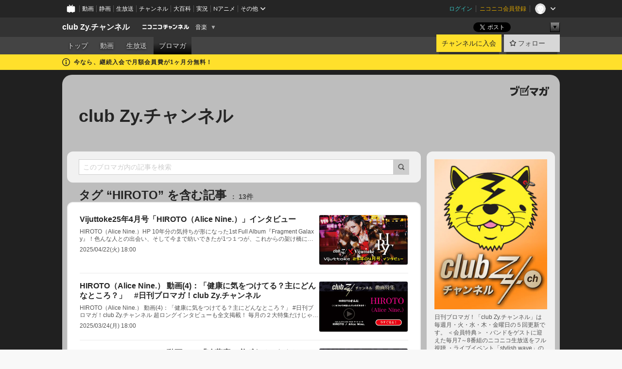

--- FILE ---
content_type: text/html; charset=UTF-8
request_url: https://ch.nicovideo.jp/club-Zy/blomaga/tag/HIROTO
body_size: 32048
content:
<!DOCTYPE HTML PUBLIC "-//W3C//DTD HTML 4.01 Transitional//EN"
"http://www.w3.org/TR/html4/loose.dtd">







<html class="webkit ">

<head>
<meta http-equiv="Content-Type" content="text/html; charset=utf-8">
<meta http-equiv="Content-Script-Type" content="text/javascript">
<meta http-equiv="Content-Style-Type" content="text/css">
<meta http-equiv="X-UA-Compatible" content="IE=edge, chrome=1">
<meta name="copyright" content="(C) DWANGO Co., Ltd.">

<title>HIROTOの記事 : club Zy.チャンネル : club Zy.チャンネル - ニコニコチャンネル
</title>

    

                                            <meta property="og:title" content="HIROTOの記事 : club Zy.チャンネル : club Zy.チャンネル - ニコニコチャンネル ">
<meta property="og:site_name" content="club Zy.チャンネル">
<meta property="og:description" content=" 日刊ブロマガ！【club Zy.チャンネル】は、日本最大級のヴィジュアル系（V系）情報サイト【club Zy.】の弟分として誕生しました。 毎週月・火・木・金曜日の４回更新です。 ＜会員特典＞ ・...">
<meta property="og:url" content="https://ch.nicovideo.jp/club-Zy/blomaga/tag/HIROTO">
<meta property="og:image" content="https://img.cdn.nimg.jp/s/comch/channel-icon/original/ch1047/4918370.jpg/512x512l_FFFFFFFF?key=7c5af4a46335c03132a6d2b6c87ea41369fc9db00631afda61c2941aac54924d">
<meta property="og:type" content="website">
<meta property="fb:app_id" content="1080595878705344">
<meta name="twitter:card" content="summary">


    

<script type="text/javascript">
  try {
    window.NicoGoogleTagManagerDataLayer = [];

    var data = {};

        data.user = (function () {
      var user = {};

                  user.login_status = 'not_login';
            user.member_plan_id = null;

      return user;
      })();

    data.content = (function () {
      var content = {};
      content.community_id = '1047';
      content.ch_screen_name = 'club-Zy';
      content.channel_id = 'ch1047';
      content.ch_monthly_charge = '330';
      return content;
    })();

    window.NicoGoogleTagManagerDataLayer.push(data);
    } catch (e) {}
</script>
<!-- Google Tag Manager For Channel Access Analytics -->


    <script>(function(w,d,s,l,i){w[l]=w[l]||[];w[l].push({'gtm.start':
                new Date().getTime(),event:'gtm.js'});var f=d.getElementsByTagName(s)[0],
            j=d.createElement(s),dl=l!='dataLayer'?'&l='+l:'';j.async=true;j.src=
            'https://www.googletagmanager.com/gtm.js?id='+i+dl;f.parentNode.insertBefore(j,f);
        })(window,document,'script','NicoChannelAccessAnalyticsGtmDataLayer','GTM-K8M6VGZ');</script>


<script>
        window.NicoChannelAccessAnalyticsGtmDataLayer.push({
        'event': 'TriggerAccessAnalytics',
        'PageParameter.ChannelId': 'ch1047',
        'PageParameter.ContentId': null,
        'PageParameter.ContentBillingType': null,
        'PageParameter.IsChannelLiveMemberFree': null,
        'PageParameter.IsChannelLivePayProgram': null,
        'PageParameter.FrontendId': 32
    });
</script>
<!-- End Google Tag Manager For Channel Access Analytics -->
<!-- Google Tag Manager -->

<script>(function(w,d,s,l,i){w[l]=w[l]||[];w[l].push({'gtm.start':new Date().getTime(),event:'gtm.js'});var f=d.getElementsByTagName(s)[0],j=d.createElement(s),dl=l!='dataLayer'?'&l='+l:'';j.async=true;j.src='https://www.googletagmanager.com/gtm.js?id='+i+dl;f.parentNode.insertBefore(j,f);})(window,document,'script','NicoGoogleTagManagerDataLayer','GTM-KXT7G5G');</script>

<!-- End Google Tag Manager -->

    <meta name="description" content="日刊ブロマガ！「clubZy.チャンネル」は毎週月・火・水・木・金曜日の５回更新です。＜会員特典＞・バンドをゲストに迎えた毎月7～8番組のニコニコ生放送をフル視聴・ライブイベント「stylishwave」の先行予約チケットを最優先でゲット！・会員限定スペシャル動画の視聴・ここでしか読めないインタビュー、ここでしか見れない写真、ここでしか聴けないラジオコメントがいっぱい！">
    
        
                                
            
        
        
        
        
        
                
        
                
        


                                    <link rel="canonical" href="https://ch.nicovideo.jp/club-Zy/blomaga">


    

                        <link rel="alternate" media="only screen and (max-width: 640px)" href="https://sp.ch.nicovideo.jp/club-Zy/blomaga/tag/HIROTO" />

    <link rel="shortcut icon" href="https://ch.nicovideo.jp/favicon.ico?111206">

<link rel="stylesheet" href="https://secure-dcdn.cdn.nimg.jp/nicochannel/chfront/css/legacy-less/base.css?1769058450
">








    <link rel="alternate" type="application/rss+xml" title="club Zy.チャンネル" href="https://ch.nicovideo.jp/club-Zy/blomaga/nico/feed">


    <link rel="stylesheet" href="https://secure-dcdn.cdn.nimg.jp/nicochannel/chfront/css/legacy-less/channel-channel_base.css?1769058450
">

        <style type="text/css"><!--
                section.site_body {background-color:#202020;background-position:left top;background-repeat:no-repeat;background-attachment:scroll;color:#ffffff;}
section.site_body a {color:#fddb05;}
section.site_body a:visited {color:#ed7b2f;}

div#channel-main  {background-color:#202020;background-position:left top;background-repeat:no-repeat;background-attachment:scroll;color:#ffffff;}
div#channel-main a {color:#fddb05;}
div#channel-main a:visited {color:#ed7b2f;}

    --></style>




    <link rel="stylesheet" href="https://secure-dcdn.cdn.nimg.jp/nicochannel/chfront/css/legacy-less/channel-channel_blog.css?1769058450
">
    <link rel="stylesheet" href="https://secure-dcdn.cdn.nimg.jp/nicochannel/chfront/css/channel/blog/body_style.css?1769058450
">

<link rel="stylesheet" href="https://secure-dcdn.cdn.nimg.jp/nicochannel/chfront/css/legacy-less/campaign-ticket_sale-ticket_sale.css?1769058450
">



<script>
var is_login   = false;
var is_premium = false;
var is_channel = true;
var user_is_joinable = false;
var nicopo_balance = false;
var page_code  = "blog_list"||null;
var page_id    = "ch_blomaga_tag"||null;
var user       = null,
    ad_age     = null;
var community = {
    "type":"premium"
};
var channeloption = {
    "first_month_free_flag":true};
var show_danimestore_invitation = false</script>


<script src="https://secure-dcdn.cdn.nimg.jp/nicochannel/chfront/js/polyfill/closest.js"></script>

<script src="https://secure-dcdn.cdn.nimg.jp/nicochannel/chfront/js/lib/jquery/jquery-3.6.min.js"></script>
<script src="https://secure-dcdn.cdn.nimg.jp/nicochannel/chfront/js/lib/jquery/jquery-migrate.3.3.2.min.js"></script>

<script>jQuery.noConflict();</script>
<script src="https://secure-dcdn.cdn.nimg.jp/nicochannel/chfront/js/common.js?1769058450
"></script>



<script src="https://secure-dcdn.cdn.nimg.jp/nicochannel/chfront/js/lib/swfobject.js?v1.5.1"></script>


<script src="https://res.ads.nicovideo.jp/assets/js/ads2.js?ref=ch"></script>

<script src="https://secure-dcdn.cdn.nimg.jp/nicochannel/chfront/js/channel/blog/article.js?1769058450
"></script>
            <script src="https://secure-dcdn.cdn.nimg.jp/nicochannel/chfront/js/channel/blog/article_tag.js?1769058450
"></script>
    <script src="https://secure-dcdn.cdn.nimg.jp/nicochannel/chfront/js/lib/jquery/jquery.easing.1.4.1.js"></script>






<script>
    (function (w, k1, k2) {
        w[k1] = w[k1] || {};
        w[k1][k2] = w[k1][k2] || {};
        w[k1][k2]['CurrentChannel'] = {
            ChannelId: 1047,
        };
    })(window, 'NicochFrontCoreForeignVariableBinding', 'ChFront');
</script>


</head>

<body class="
 ja  channel personal">
<!-- Google Tag Manager (noscript) -->
<noscript><iframe src="https://www.googletagmanager.com/ns.html?id=GTM-KXT7G5G" height="0" width="0" style="display:none;visibility:hidden"></iframe></noscript>
<!-- End Google Tag Manager (noscript) -->



                <div id="CommonHeader" class="c-siteCommonHeaderUnit"></div>

<!---->
<!---->


<script>
    window.onCommonHeaderReady = function(commonHeader) {
        commonHeader.mount('#CommonHeader', {
                        frontendId: 32,
            site: 'channel',
            user: {
                                isLogin: false            },
            customization: {
                nextUrl: '/club-Zy/blomaga/tag/HIROTO',
                logoutNextUrl: '/club-Zy/blomaga/tag/HIROTO',
                size: {
                    maxWidth: '1024px',
                    minWidth: '1024px'
                },
                userPanelServiceLinksLabel: 'ニコニコチャンネルメニュー',
                userPanelServiceLinks: [
                    {
                        href : '/my/purchased',
                        label: '購入したもの'
                    },
                    {
                        href : '/my/following',
                        label: '登録したチャンネル'
                    },
                    {
                        href : '/my/mail/subscribing',
                        label: '購読中のブロマガ'
                    },
                    {
                        href : '/start',
                        label: 'チャンネルを開設'
                    },
                    {
                        href : '/portal/anime',
                        label: 'アニメ'
                    },
                    {
                        href : '/portal/blomaga',
                        label: 'ブロマガ'
                    }
                ],
                helpLink: {
                    href: 'https://qa.nicovideo.jp/category/show/429?site_domain=default'
                }
            }
        });
    };
</script>
<script type="text/javascript" src="https://common-header.nimg.jp/3.0.0/pc/CommonHeaderLoader.min.js"></script>
    
        <header class="site">
                            <div id="head_cp">
    <div class="head_inner">

    <nav class="head_breadcrumb" id="head_cp_breadcrumb">
        <h1 class="channel_name"><a href="/club-Zy">club Zy.チャンネル</a></h1>
        <div class="site_logo"><a href="https://ch.nicovideo.jp/"><img src="https://secure-dcdn.cdn.nimg.jp/nicochannel/chfront/img/base/niconico_channel_small.png" alt="ニコニコチャンネル"></a></div>

                                <div class="channel_category">
                <a href="/portal/music">
                    音楽
                </a>
                <menu class="switch_category">
                    <span class="other">▼</span>
                    <ul id="other_categories_list" style="display:none;">
                        <li ><a href="/portal/blomaga">ブロマガ</a>
<li ><a href="/portal/anime">アニメ</a>
<li ><a href="/portal/movie">映画・ドラマ</a>
<li ><a href="/portal/media">社会・言論</a>
<li ><a href="/portal/tokusatsu">特撮</a>
<li class="selected"><a href="/portal/music">音楽</a>
<li ><a href="/portal/entertainment">エンタメ</a>
<li ><a href="/portal/sports">スポーツ</a>
<li ><a href="/portal/showbiz">芸能</a>
<li ><a href="/portal/life">生活</a>
<li ><a href="/portal/politics">政治</a>
<li ><a href="/portal/game">ゲーム</a>
<li ><a href="/portal/variety">バラエティ</a>
<li ><a href="/portal/gravure">グラビア</a>
                    </ul>
                </menu>
            </div>
            <script>Ch.categoryDropdown.init();</script>
            </nav>

        <menu id="head_sns_share" class="sns_share">
        <!--SNS共有-->
        
        
                                        <div class="sns_button twitter">
            <a href="https://x.com/intent/post" class="twitter-share-button" data-count="horizontal" data-url="https://ch.nicovideo.jp/club-Zy" data-text="club Zy.チャンネル #nicoch" data-count="none" data-lang="ja">Post</a>
        </div>

        <div class="sns_button facebook">
            <iframe src="https://www.facebook.com/plugins/like.php?href=https://ch.nicovideo.jp/club-Zy&locale=&app_id=227837487254498&amp;send=false&amp;layout=button&amp;width=100&amp;show_faces=false&amp;action=like&amp;colorscheme=light&amp;font&amp;height=21" scrolling="no" frameborder="0" allowTransparency="true"
            style="width:110px; height:21px"></iframe>
                    </div>

        <!--その他のSNS: hatebu gp+-->
        <div class="sns_other">
            <button class="btn_share_toggle"><span class="down">▼</span><span class="up">▲</span></button>
            <div id="head_sns_share_more">
                <ul>
                    <li class="hatebu"><a href="http://b.hatena.ne.jp/entry/s/ch.nicovideo.jp/club-Zy/blomaga/tag/HIROTO" class="hatena-bookmark-button" data-hatena-bookmark-title="club Zy.チャンネル - ニコニコチャンネル" data-hatena-bookmark-layout="basic"><img src="https://b.st-hatena.com/images/entry-button/button-only.gif" alt="このエントリーをはてなブックマークに追加" width="20" height="20"></a>
                </ul>
            </div>
        </div>
        
        <script>
        jQuery(".btn_share_toggle").on("click",function(){
            var sns_other = jQuery(".sns_other");
            var sns_other_panel = jQuery("#head_sns_share_more");
            var target_height = sns_other_panel.find("ul").outerHeight();
            var expanded_class = "expanded";
            if(sns_other.hasClass(expanded_class)){
                //close it
                sns_other_panel.animate({"height":"0"},150);
                sns_other.removeClass(expanded_class);
            }else{
                //open it
                sns_other_panel.animate({"height":target_height},150);
                sns_other.addClass(expanded_class);
            }
        });
        </script>
        
    </menu>
    
    </div>
    </div>
    <div id="head_cp_menu">
    <div class="head_inner">
                                <nav class="current channel" id="cp_menu">
                <ul>
                                                                                                        <li class="">
                        <a href="/club-Zy">トップ</a>

                                                                    <li class="">
                            <a href="/club-Zy/video">動画</a>
                    
                    
                                                                    <li class="">
                            <a href="/club-Zy/live">生放送</a>
                    
                                                                                                                        <li class="selected">
                            <a href="/club-Zy/blomaga">ブロマガ</a>
                    
                                                    </ul>
            </nav>
                    
        <div class="user_control">
                        <div id="member_continuation_react_pc_root"></div>
            <script src="https://dcdn.cdn.nimg.jp/nicochannel/nicochfrontcore/main/Component/ChFront/Endpoint/Channel/ContinuationRank/ContinuationRankEntryPoint.js?1769058450
"></script>
            
            <div class="join_leave">
                    
    
    <div class="cell">

                                <a class="join need_login"
               href="/ch1047/join?a=a"
               data-selector="sendGA360Event"
               data-ga-event-tag="nicoch_click_header-join-button"
            >
                                                    チャンネルに入会
                            </a>
            </div>
                                    <div class="cell">
            <a href="https://account.nicovideo.jp/login?next_url=%2Fclub-Zy%2Fblomaga%2Ftag%2FHIROTO&site=channel&time=1769275672&hash_key=8983f3c2"
               class="btn_follow bookmark"
               onmouseover="jQuery('#please_login').show(); return false;"
               onmouseout="jQuery('#please_login').hide(); return false;"
               data-selector="sendGA360Event"
               data-ga-event-tag="nicoch_click_header-follow-button"
            >
            <span class="labels">
                <span class="off">フォロー</span>
            </span>
            </a>
        </div>
    
            </div>
        </div>
    </div>
    </div>    
    
    
    

                                            <div class="c-headerMsgBar" data-name="firstMonthFree">
                    <div class="headerMsgContentsArea">
                        <a class="headerMsgContent" href="/club-Zy/join">
                            <span class="headerMsgIcon"><svg xmlns="http://www.w3.org/2000/svg" viewBox="0 0 23 23"><path d="M11.5 0C17.851 0 23 5.149 23 11.5S17.851 23 11.5 23 0 17.851 0 11.5 5.149 0 11.5 0zm0 2a9.5 9.5 0 100 19 9.5 9.5 0 000-19zm.5 9a1 1 0 011 1v5a1 1 0 01-1 1h-1a1 1 0 01-1-1v-5a1 1 0 011-1h1zm-.5-5.5a2 2 0 110 4 2 2 0 010-4z"/></svg></span>
                            <span class="headerMsgText">今なら、継続入会で月額会員費が1ヶ月分無料！</span>
                        </a>
                    </div>
                </div>
                                    
    
        
        
    <script>

    //共有ボタンに展開イベントを割り振り
    var panel	= jQuery("#shareMenuBar"),
            trigger = jQuery("#shareMenuTrigger");
    jQuery("#shareMenuTrigger").on('click', function(event){
        if(panel.is(':visible')){
            toggleShareMenu(false);
        }else{
            toggleShareMenu(true);
        }
        return false;
    });

    //ヘッダーの初月無料プランリンクclick後に、入会プラン周りを目立たせる
    jQuery("a#first_month_free_flag").on('click', function(){
        var joinMenu = jQuery("#cp_joinmenu");
        var animateDuration = 500;
        var isScroll = Ch.smoothScroll("#cp_joinmenu", {"duration": animateDuration});
        joinMenu
            .wrapInner('<div class="cp_joinmenu_cnt"></div>')
            .append('<span class="bg_cp_joinmenu"></span>')
            .css({"position":"relative"});
        var cnt = joinMenu.find(".cp_joinmenu_cnt");
        var bg = joinMenu.find(".bg_cp_joinmenu");
        cnt.css({"position":"relative", "z-index":"1"});
        bg.css({
            "position":"absolute",
            "top":0,
            "left":0,
            "z-index":0,
            "width": joinMenu.innerWidth(),
            "height": joinMenu.innerHeight(),
            "background": "#fff",
            "opacity":"0"
        });
        setTimeout(function(){
            bg.animate({"opacity":"1"},100).animate({"opacity":"0"},1000,function(){this.remove()})
        }, animateDuration);
        if(isScroll) {return false;}
    });

    </script>
    





            </header>

                <section class="site_body">
            <article class="content white" data-page-id="ch_blomaga_tag">
                <div class="p-channelBlogArticleList">
    <div class="p-channelBlogArticleList__header">
        <div class="c-blogSignature">
    <a href="/portal/blomaga">
        <svg xmlns="http://www.w3.org/2000/svg" viewBox="0 0 80 22">
    <path d="M58.138 5.428c-.385 2.154-1.397 6.484-7.408 10.689 1.801 1.74 2.449 2.527 3.016 3.21L50.569 22v-.002c-2.166-3.066-5.79-6.317-8.238-8.12l2.773-2.443c.628.434 1.477.994 3.056 2.341 3.138-1.926 4.25-3.992 4.777-4.924H40.166V5.428h17.972ZM11.071 6.724h5.303c-.41 5.656-2.443 12.8-13.5 14.978l-1.599-3.368c9.067-1.653 10.383-6.02 11.05-9.92H0v-3.55h11.071v1.86ZM69.24 3.562c-.061.999-.103 2-.203 3.387h2.848v1.89l.856-.029c.516-.018 1.374-.047 2.133-.365v.002c.58-.242 1.011-.621 1.286-1.103v2.893c0 2.203-.163 6.918-.85 8.836-.831 2.306-2.834 2.408-3.806 2.408-.404 0-1.516-.021-3.824-.306l-.223-3.593c.77.142 1.883.347 3.056.347 1.255 0 1.538-.245 1.74-1.265.122-.611.365-4.795.365-5.367v-.98h-3.966c-1.215 7.43-5.91 10.408-7.266 11.286l-2.449-2.756c3.441-1.917 5.284-4.306 6.154-8.53h-5.182V6.95h5.546c.1-1.632.1-2.632.1-3.428l3.684.04ZM31.168 7.048h-8.67v11.691h12.699v-7.748l1.932-3.262v12.959H20.566V5.098h11.756l-1.154 1.949Z"/>
    <path d="M28.683 15.116H23.96v-1.392h4.724v1.392ZM37.656.199l1.107.667.661.818-6.296 10.628h-.002c.005-.001-1.804 1.43-1.804 1.43l-.895.708s-.362.302-.565.18c-.203-.123-.113-.59-.113-.59l.578-3.405L36.628 0l1.028.199ZM28.896 12.472h-4.937V11.08h5.173l-.236 1.392ZM29.52 9.827h-5.561V8.436h6.386l-.825 1.391ZM75.676 5.968c0 1.91-2.007 1.975-2.964 2.008v-1.42c.972-.016 1.295-.179 1.295-.766h-1.295V2.786h2.964v3.182ZM80 5.968c0 1.91-2.007 1.975-2.962 2.008v-1.42c.972-.016 1.296-.179 1.296-.766h-1.296V2.786H80v3.182ZM19.187 2.117c-.972.017-1.295.18-1.295.767h1.295v3.003h-2.963V2.704c0-1.91 2.008-1.975 2.963-2.008v1.42ZM14.863 2.117c-.972.017-1.295.18-1.295.767h1.295v3.003h-2.964V2.704C11.9.794 13.908.73 14.863.696v1.42Z"/>
</svg>
    </a>
</div>
        <h1 class="blogTitle">
            <a href="/club-Zy/blomaga">
                club Zy.チャンネル
            </a>
        </h1>
    </div>

    <div class="p-channelBlogArticleList__mainColumn">
                                <div class="c-blogArticleListSortMenu">
    <form class="searchBox" action="/club-Zy/blomaga" method="get">
        <label>
            <input class="c-formInputTypeText"
                   id="keyword"
                   name="keyword"
                   type="text"
                   autocomplete="off"
                   maxlength="255"
                   value=""
                   placeholder="このブロマガ内の記事を検索"
            >
            <button type="submit" class="c-formButtonWithIconOnly">
                <svg xmlns="http://www.w3.org/2000/svg" viewBox="0 0 24 24">
    <path d="m20.73 18.26-3.308-3.31a8.199 8.199 0 0 0 1.32-4.46c0-4.55-3.699-8.25-8.246-8.25-4.548 0-8.246 3.7-8.246 8.25s3.698 8.25 8.246 8.25c1.639 0 3.168-.49 4.457-1.32l3.309 3.31c.34.34.79.51 1.239.51.45 0 .9-.17 1.24-.51.679-.68.679-1.79 0-2.47h-.01Zm-10.234-2.01a5.756 5.756 0 0 1-5.747-5.75c0-3.17 2.578-5.75 5.747-5.75a5.756 5.756 0 0 1 5.747 5.75c0 1.17-.35 2.27-.96 3.18-.43.64-.97 1.19-1.609 1.61-.91.61-1.999.96-3.178.96Z"/>
</svg>
            </button>
        </label>
            </form>

    </div>

            
                            <div class="c-blogArticleListHeader">
    <h2>
                    <span>
                                    タグ&nbsp;“HIROTO”&nbsp;を含む記事
                            </span>
                <small>
            13件
        </small>
    </h2>
    </div>
                <div class="articleContainer">
                                            <div class="c-blogArticleListItem">
    <a href="/club-Zy/blomaga/ar2213583">
        <div class="articleSummary">
            <h2>Vijuttoke25年4月号「HIROTO（Alice Nine.）」インタビュー</h2>
            <p>
HIROTO（Alice Nine.）HP

10年分の気持ちが形になった1st Full Album『Fragment Galaxy』！色んな人との出会い、そして今まで紡いできたが1つ１つが、これからの架け橋にもなる作品！​


■今年、待望のHIROTO 1st SOLO Full Album『Fragment Galaxy』発売が決定しました。まずこのタイトルですが、タイトルに込められた意味を聞いてみたいです。
HIROTO：直訳は銀河の欠片ではあるんですが、「Alice Nine.」時代に節目になるライブのタイトルに「Galaxy」という単語が良く使われていて、僕自身もこの銀河や宇宙という表現を音楽や芸術を通して感じる事が多くて、「Alice Nine.」が1つの銀河だとすると、ソロになった事によって、その1つの断片がHIROTOという自分自身である意味だったり、「Fragmen</p>
            <div class="c-blogArticleListMetadata">
    <span class="publishDate">2025/04/22(火) 18:00</span>

                                
            
    </div>
        </div>

                    <div class="articleThumbnail">
                <img src="https://secure-dcdn.cdn.nimg.jp/blomaga/material/channel/article_thumbnail/ch1047/2213583" alt="Vijuttoke25年4月号「HIROTO（Alice Nine.）」インタビュー">
            </div>
            </a>
</div>
                                            <div class="c-blogArticleListItem">
    <a href="/club-Zy/blomaga/ar2211625">
        <div class="articleSummary">
            <h2>HIROTO（Alice Nine.） 動画(4)：「健康に気をつけてる？主にどんなところ？」　#日刊ブロマガ！club Zy.チャンネル</h2>
            <p> 
 HIROTO（Alice Nine.） 動画(4)：「健康に気をつけてる？主にどんなところ？」 #日刊ブロマガ！club Zy.チャンネル 
  
 超ロングインタビューも全文掲載！ 
 
 毎月の２大特集だけじゃなく、ここにしかない撮り下しのオリジナル写真、コメント動画、そしてミニ・インタビューがいっぱいだ！！  日刊ブロマガ！「club Zy.チャンネル」は月額324円で、毎週月・火・木・金曜日の４回更新です。 </p>
            <div class="c-blogArticleListMetadata">
    <span class="publishDate">2025/03/24(月) 18:00</span>

                                
            
    </div>
        </div>

                    <div class="articleThumbnail">
                <img src="https://secure-dcdn.cdn.nimg.jp/blomaga/material/channel/article_thumbnail/ch1047/2211621" alt="HIROTO（Alice Nine.） 動画(4)：「健康に気をつけてる？主にどんなところ？」　#日刊ブロマガ！club Zy.チャンネル">
            </div>
            </a>
</div>
                                            <div class="c-blogArticleListItem">
    <a href="/club-Zy/blomaga/ar2211624">
        <div class="articleSummary">
            <h2>HIROTO（Alice Nine.） 動画(3)：「冷蔵庫に必ずあるこれだけはかかせないものは？」　#日刊ブロマガ！club Zy.チャンネル</h2>
            <p> 
 HIROTO（Alice Nine.） 動画(3)：「冷蔵庫に必ずあるこれだけはかかせないものは？」 #日刊ブロマガ！club Zy.チャンネル 
  
 超ロングインタビューも全文掲載！ 
 
 毎月の２大特集だけじゃなく、ここにしかない撮り下しのオリジナル写真、コメント動画、そしてミニ・インタビューがいっぱいだ！！  日刊ブロマガ！「club Zy.チャンネル」は月額324円で、毎週月・火・木・金曜日の４回更新です。 </p>
            <div class="c-blogArticleListMetadata">
    <span class="publishDate">2025/03/17(月) 18:00</span>

                                
            
    </div>
        </div>

                    <div class="articleThumbnail">
                <img src="https://secure-dcdn.cdn.nimg.jp/blomaga/material/channel/article_thumbnail/ch1047/2211621" alt="HIROTO（Alice Nine.） 動画(3)：「冷蔵庫に必ずあるこれだけはかかせないものは？」　#日刊ブロマガ！club Zy.チャンネル">
            </div>
            </a>
</div>
                                            <div class="c-blogArticleListItem">
    <a href="/club-Zy/blomaga/ar2211622">
        <div class="articleSummary">
            <h2>HIROTO（Alice Nine.） 動画(2)：「地方に行く時に持って行く便利グッズを教えてください」　#日刊ブロマガ！club Zy.チャンネル</h2>
            <p> 
 HIROTO（Alice Nine.） 動画(2)：「地方に行く時に持って行く便利グッズを教えてください」 #日刊ブロマガ！club Zy.チャンネル 
  
 超ロングインタビューも全文掲載！ 
 
 毎月の２大特集だけじゃなく、ここにしかない撮り下しのオリジナル写真、コメント動画、そしてミニ・インタビューがいっぱいだ！！  日刊ブロマガ！「club Zy.チャンネル」は月額324円で、毎週月・火・木・金曜日の４回更新です。 </p>
            <div class="c-blogArticleListMetadata">
    <span class="publishDate">2025/03/10(月) 18:00</span>

                                
            
    </div>
        </div>

                    <div class="articleThumbnail">
                <img src="https://secure-dcdn.cdn.nimg.jp/blomaga/material/channel/article_thumbnail/ch1047/2211621" alt="HIROTO（Alice Nine.） 動画(2)：「地方に行く時に持って行く便利グッズを教えてください」　#日刊ブロマガ！club Zy.チャンネル">
            </div>
            </a>
</div>
                                            <div class="c-blogArticleListItem">
    <a href="/club-Zy/blomaga/ar2211621">
        <div class="articleSummary">
            <h2>HIROTO（Alice Nine.） 動画(1)：「最近気になっている「ゆるキャラ」はいますか？」　#日刊ブロマガ！club Zy.チャンネル</h2>
            <p> 
 HIROTO（Alice Nine.） 動画(1)：「最近気になっている「ゆるキャラ」はいますか？」 #日刊ブロマガ！club Zy.チャンネル 
  
 超ロングインタビューも全文掲載！ 
 
 毎月の２大特集だけじゃなく、ここにしかない撮り下しのオリジナル写真、コメント動画、そしてミニ・インタビューがいっぱいだ！！  日刊ブロマガ！「club Zy.チャンネル」は月額324円で、毎週月・火・木・金曜日の４回更新です。 </p>
            <div class="c-blogArticleListMetadata">
    <span class="publishDate">2025/03/03(月) 18:00</span>

                                
            
    </div>
        </div>

                    <div class="articleThumbnail">
                <img src="https://secure-dcdn.cdn.nimg.jp/blomaga/material/channel/article_thumbnail/ch1047/2211621" alt="HIROTO（Alice Nine.） 動画(1)：「最近気になっている「ゆるキャラ」はいますか？」　#日刊ブロマガ！club Zy.チャンネル">
            </div>
            </a>
</div>
                                            <div class="c-blogArticleListItem">
    <a href="/club-Zy/blomaga/ar2210499">
        <div class="articleSummary">
            <h2>HIROTO(Alice Nine.)最新インタビュー！第2回(全2回) 『アルバムのリリースは4月末の予定です。それに、その後5月の誕生日から東名阪ツアーもやります。』</h2>
            <p> 
 HIROTO(Alice Nine.)最新インタビュー！   
 
 超ロングインタビューも全文掲載！ 毎月の２大特集だけじゃなく、ここにしかない撮り下しのオリジナル写真、コメント動画がいっぱいだ！！  日刊ブロマガ！「club Zy.チャンネル」は月額330円で、毎週月・火・木・金曜日の４回更新です。 </p>
            <div class="c-blogArticleListMetadata">
    <span class="publishDate">2025/02/13(木) 18:00</span>

            
                    <span class="c-ppvPrice">
                <svg xmlns="http://www.w3.org/2000/svg" viewBox="0 0 24 24">
    <path d="M14.157 6.305h5.235c.89 0 1.608.719 1.608 1.607v9.639c0 .888-.718 1.608-1.608 1.608h-2.04l-1.215 1.411a.471.471 0 0 1-.736 0l-1.215-1.41H9.813l-1.215 1.41a.47.47 0 0 1-.735 0l-1.215-1.41H4.61A1.61 1.61 0 0 1 3 17.55V7.913c0-.888.722-1.607 1.61-1.607h5.233l-2.149-2.02a.748.748 0 0 1-.038-1.048.73.73 0 0 1 1.038-.038L12 6.305l3.306-3.106a.729.729 0 0 1 1.037.038c.277.3.26.77-.037 1.049l-2.15 2.019ZM8.693 17.02a.679.679 0 0 0 .27.052.717.717 0 0 0 .506-.199.628.628 0 0 0 .218-.506v-1.761h4.447c.478.018.947-.13 1.333-.42.338-.257.608-.597.783-.99a2.94 2.94 0 0 0 .237-1.147 2.8 2.8 0 0 0-.244-1.124c-.18-.39-.45-.73-.786-.99a2.725 2.725 0 0 0-1.607-.468H8.984a.71.71 0 0 0-.52.206.682.682 0 0 0-.22.502v6.188a.642.642 0 0 0 .22.503c.065.066.143.12.229.154Zm1.27-6.066a.415.415 0 0 1 .18-.025l.018-.004h4.006c.184.003.359.08.488.214.118.119.207.263.262.423a1.39 1.39 0 0 1 0 .945 1.187 1.187 0 0 1-.262.423.675.675 0 0 1-.502.188h-4.47v-1.72a.45.45 0 0 1 .125-.344.426.426 0 0 1 .154-.1Z"/>
</svg>
                <strong>110pt</strong>
            </span>
            
    </div>
        </div>

                    <div class="articleThumbnail">
                <img src="https://secure-dcdn.cdn.nimg.jp/blomaga/material/channel/article_thumbnail/ch1047/2210498" alt="HIROTO(Alice Nine.)最新インタビュー！第2回(全2回) 『アルバムのリリースは4月末の予定です。それに、その後5月の誕生日から東名阪ツアーもやります。』">
            </div>
            </a>
</div>
                                            <div class="c-blogArticleListItem">
    <a href="/club-Zy/blomaga/ar2210498">
        <div class="articleSummary">
            <h2>HIROTO(Alice Nine.)最新インタビュー！第1回(全2回) 『移動している限り尽きないなということは、この1年半でより思いました。いや、本当に武者修行な1年半でしたね。』</h2>
            <p> 
 HIROTO(Alice Nine.)最新インタビュー！   
 
 超ロングインタビューも全文掲載！ 毎月の２大特集だけじゃなく、ここにしかない撮り下しのオリジナル写真、コメント動画がいっぱいだ！！  日刊ブロマガ！「club Zy.チャンネル」は月額330円で、毎週月・火・木・金曜日の４回更新です。 </p>
            <div class="c-blogArticleListMetadata">
    <span class="publishDate">2025/02/06(木) 18:00</span>

            
                    <span class="c-ppvPrice">
                <svg xmlns="http://www.w3.org/2000/svg" viewBox="0 0 24 24">
    <path d="M14.157 6.305h5.235c.89 0 1.608.719 1.608 1.607v9.639c0 .888-.718 1.608-1.608 1.608h-2.04l-1.215 1.411a.471.471 0 0 1-.736 0l-1.215-1.41H9.813l-1.215 1.41a.47.47 0 0 1-.735 0l-1.215-1.41H4.61A1.61 1.61 0 0 1 3 17.55V7.913c0-.888.722-1.607 1.61-1.607h5.233l-2.149-2.02a.748.748 0 0 1-.038-1.048.73.73 0 0 1 1.038-.038L12 6.305l3.306-3.106a.729.729 0 0 1 1.037.038c.277.3.26.77-.037 1.049l-2.15 2.019ZM8.693 17.02a.679.679 0 0 0 .27.052.717.717 0 0 0 .506-.199.628.628 0 0 0 .218-.506v-1.761h4.447c.478.018.947-.13 1.333-.42.338-.257.608-.597.783-.99a2.94 2.94 0 0 0 .237-1.147 2.8 2.8 0 0 0-.244-1.124c-.18-.39-.45-.73-.786-.99a2.725 2.725 0 0 0-1.607-.468H8.984a.71.71 0 0 0-.52.206.682.682 0 0 0-.22.502v6.188a.642.642 0 0 0 .22.503c.065.066.143.12.229.154Zm1.27-6.066a.415.415 0 0 1 .18-.025l.018-.004h4.006c.184.003.359.08.488.214.118.119.207.263.262.423a1.39 1.39 0 0 1 0 .945 1.187 1.187 0 0 1-.262.423.675.675 0 0 1-.502.188h-4.47v-1.72a.45.45 0 0 1 .125-.344.426.426 0 0 1 .154-.1Z"/>
</svg>
                <strong>110pt</strong>
            </span>
            
    </div>
        </div>

                    <div class="articleThumbnail">
                <img src="https://secure-dcdn.cdn.nimg.jp/blomaga/material/channel/article_thumbnail/ch1047/2210498" alt="HIROTO(Alice Nine.)最新インタビュー！第1回(全2回) 『移動している限り尽きないなということは、この1年半でより思いました。いや、本当に武者修行な1年半でしたね。』">
            </div>
            </a>
</div>
                                            <div class="c-blogArticleListItem">
    <a href="/club-Zy/blomaga/ar2183270">
        <div class="articleSummary">
            <h2>HIROTO(アリス九號.) 動画(4)：「幸せだなぁと感じるのはどんな時ですか？」」　#日刊ブロマガ！club Zy.チャンネル</h2>
            <p> 
 HIROTO(アリス九號.) 動画(4)：「幸せだなぁと感じるのはどんな時ですか？」 #日刊ブロマガ！club Zy.チャンネル 
  
 超ロングインタビューも全文掲載！ 
 
 毎月の２大特集だけじゃなく、ここにしかない撮り下しのオリジナル写真、コメント動画、そしてミニ・インタビューがいっぱいだ！！  日刊ブロマガ！「club Zy.チャンネル」は月額324円で、毎週月・火・木・金曜日の４回更新です。 </p>
            <div class="c-blogArticleListMetadata">
    <span class="publishDate">2024/02/23(金) 18:00</span>

                                
            
    </div>
        </div>

                    <div class="articleThumbnail">
                <img src="https://secure-dcdn.cdn.nimg.jp/blomaga/material/channel/article_thumbnail/ch1047/2183267" alt="HIROTO(アリス九號.) 動画(4)：「幸せだなぁと感じるのはどんな時ですか？」」　#日刊ブロマガ！club Zy.チャンネル">
            </div>
            </a>
</div>
                                            <div class="c-blogArticleListItem">
    <a href="/club-Zy/blomaga/ar2183269">
        <div class="articleSummary">
            <h2>HIROTO(アリス九號.) 動画(3)：「自分史上最高の”ご馳走”を教えてください」　#日刊ブロマガ！club Zy.チャンネル</h2>
            <p> 
 HIROTO(アリス九號.) 動画(3)：「自分史上最高の”ご馳走”を教えてください」 #日刊ブロマガ！club Zy.チャンネル 
  
 超ロングインタビューも全文掲載！ 
 
 毎月の２大特集だけじゃなく、ここにしかない撮り下しのオリジナル写真、コメント動画、そしてミニ・インタビューがいっぱいだ！！  日刊ブロマガ！「club Zy.チャンネル」は月額324円で、毎週月・火・木・金曜日の４回更新です。 </p>
            <div class="c-blogArticleListMetadata">
    <span class="publishDate">2024/02/16(金) 18:00</span>

                                
            
    </div>
        </div>

                    <div class="articleThumbnail">
                <img src="https://secure-dcdn.cdn.nimg.jp/blomaga/material/channel/article_thumbnail/ch1047/2183267" alt="HIROTO(アリス九號.) 動画(3)：「自分史上最高の”ご馳走”を教えてください」　#日刊ブロマガ！club Zy.チャンネル">
            </div>
            </a>
</div>
                                            <div class="c-blogArticleListItem">
    <a href="/club-Zy/blomaga/ar2183268">
        <div class="articleSummary">
            <h2>HIROTO(アリス九號.) 動画(2)：「これだけは欠かさない！という、日々のルーティンを教えてください」　#日刊ブロマガ！club Zy.チャンネル</h2>
            <p> 
 HIROTO(アリス九號.) 動画(2)：「これだけは欠かさない！という、日々のルーティンを教えてください」 #日刊ブロマガ！club Zy.チャンネル 
  
 超ロングインタビューも全文掲載！ 
 
 毎月の２大特集だけじゃなく、ここにしかない撮り下しのオリジナル写真、コメント動画、そしてミニ・インタビューがいっぱいだ！！  日刊ブロマガ！「club Zy.チャンネル」は月額324円で、毎週月・火・木・金曜日の４回更新です。 </p>
            <div class="c-blogArticleListMetadata">
    <span class="publishDate">2024/02/09(金) 18:00</span>

                                
            
    </div>
        </div>

                    <div class="articleThumbnail">
                <img src="https://secure-dcdn.cdn.nimg.jp/blomaga/material/channel/article_thumbnail/ch1047/2183267" alt="HIROTO(アリス九號.) 動画(2)：「これだけは欠かさない！という、日々のルーティンを教えてください」　#日刊ブロマガ！club Zy.チャンネル">
            </div>
            </a>
</div>
                                    </div>
            
                                    
<div class="c-blogArticleListPager">
    <a class="prevButton"
       href="/club-Zy/blomaga/tag/HIROTO?page=1"
       aria-disabled="true"
    >
        <svg xmlns="http://www.w3.org/2000/svg" viewBox="0 0 24 24">
    <path d="M10 18.25c-.32 0-.64-.12-.88-.37a1.25 1.25 0 0 1 0-1.77l4.12-4.12-4.12-4.12a1.25 1.25 0 0 1 0-1.77 1.25 1.25 0 0 1 1.77 0l5 5c.49.49.49 1.28 0 1.77l-5 5c-.24.24-.56.37-.88.37l-.01.01Z"/>
</svg>
        <span>前へ</span>
    </a>
    <strong class="pageCount">
        1/2
    </strong>
    <a class="nextButton"
       href="/club-Zy/blomaga/tag/HIROTO?page=2"
       aria-disabled="false"
    >
        <span>次へ</span>
        <svg xmlns="http://www.w3.org/2000/svg" viewBox="0 0 24 24">
    <path d="M10 18.25c-.32 0-.64-.12-.88-.37a1.25 1.25 0 0 1 0-1.77l4.12-4.12-4.12-4.12a1.25 1.25 0 0 1 0-1.77 1.25 1.25 0 0 1 1.77 0l5 5c.49.49.49 1.28 0 1.77l-5 5c-.24.24-.56.37-.88.37l-.01.01Z"/>
</svg>
    </a>
</div>
                        </div>

    <div class="p-channelBlogArticleList__sideColumn">
        <div class="c-blogProfile">
            <img src="https://secure-dcdn.cdn.nimg.jp/blomaga/material/channel/blog_thumbnail/ch1047.jpg?1618181388" alt="club Zy.チャンネル">
                <p>日刊ブロマガ！「club Zy.チャンネル」は毎週月・火・水・木・金曜日の５回更新です。
＜会員特典＞
・バンドをゲストに迎えた毎月7～8番組のニコニコ生放送をフル視聴
・ライブイベント「stylish wave」の先行予約チケットを最優先でゲット！
・会員限定スペシャル動画の視聴
・ここでしか読めないインタビュー、ここでしか見れない写真、ここでしか聴けないラジオコメントがいっぱい！
 
</p>
        <div>
                    <a class="buttonFollowChannel" href="https://account.nicovideo.jp/login?next_url=%2Fclub-Zy%2Fblomaga%2Ftag%2FHIROTO&site=channel&time=1769275672&hash_key=8983f3c2">
                <span class="followIcon"><svg xmlns="http://www.w3.org/2000/svg" viewBox="0 0 24 24">
    <path d="M21.9384 9.62793C21.7949 9.1875 21.4209 8.87012 20.9638 8.79883L15.5664 7.95508L13.1093 2.70508C12.9082 2.27734 12.4736 2 12 2C11.5263 2 11.0918 2.27734 10.8906 2.70605L8.43355 7.95508L3.03609 8.79883C2.57906 8.87012 2.20504 9.1875 2.06148 9.62793C1.91695 10.0684 2.02925 10.5459 2.3564 10.875L6.2314 14.7695L4.84566 20.4844C4.73238 20.9502 4.90328 21.4434 5.28121 21.7393C5.50093 21.9111 5.76851 21.999 6.03707 21.999C6.23043 21.999 6.42476 21.9531 6.6025 21.8604L12 19.0498L17.3964 21.8594C17.8212 22.083 18.3418 22.0352 18.7187 21.7393C19.0966 21.4434 19.2675 20.9502 19.1543 20.4854L17.7685 14.7695L21.6445 10.874C21.9707 10.5459 22.083 10.0684 21.9384 9.62793Z"/>
</svg>
</span>
                <strong>フォロー</strong>
            </a>
                <a class="buttonRssFeed" href="/club-Zy/blomaga/nico/feed" target="_blank">
            <svg xmlns="http://www.w3.org/2000/svg" viewBox="0 0 24 24">
    <path d="M5.111 4v2.127c7.036 0 12.762 5.724 12.762 12.763H20C20 10.679 13.322 4 5.111 4Z"/>
    <path d="M5.111 8.254v2.128c4.692 0 8.508 3.815 8.508 8.508h2.127c0-5.865-4.77-10.636-10.635-10.636Z"/>
    <path d="M5.111 12.508v2.128a4.258 4.258 0 0 1 4.254 4.254h2.127a6.387 6.387 0 0 0-6.38-6.382ZM5.537 16.927a1.536 1.536 0 1 0 0 3.073 1.536 1.536 0 0 0 0-3.073Z"/>
</svg>
            <strong>フィード</strong>
        </a>
    </div>
</div>
        <div class="c-blogAuthorProfile">
            <img src="https://secure-dcdn.cdn.nimg.jp/blomaga/material/channel/blog_author/ch1047.jpg?1618181388" alt="著者イメージ">
        <h4>雷丸</h4>
    <p>雷丸[@clubZy_Raimaru]は、ヴィジュアル系に特化したクロスメディア事業会社ジェイブイケイ(http://www.jvk.jp/)のキャラクターです。 

日本最大級のヴィジュアル系動画サイト【club Zy.】(http://www.club-zy.com/)を運営しています。</p>
            <a href="http://www.club-zy.com/" target="_blank">http://www.club-zy.com/</a>
    </div>

                    <div class="c-blogSubscribeInfo">
    <div class="c-blogDistributionRequirements">
    <strong>メール配信：あり<a href="/club-Zy/blomaga/ar11703">サンプル記事</a></strong><strong>更新頻度：毎週月,火,水,木,金曜日</strong><span>※メール配信はチャンネルの月額会員限定です</span>
</div>

            <div class="buttonContainer">
            <a class="buttonJoinAndPurchase" href="/ch1047/join?a=a">
                                    <span>チャンネルに入会して</span>
                                <strong>このブロマガを購読</strong>
            </a>
        </div>
    </div>

                            <hr class="c-divider" data-style="double">
                <div class="c-blogSideColumnArticleList">
    <h4>月別アーカイブ</h4>
    <ul>
                    <li>
                <a href="/club-Zy/blomaga/202601">
                    <span>2026年01月のブロマガ記事（22）</span>
                </a>
            </li>
                    <li>
                <a href="/club-Zy/blomaga/202512">
                    <span>2025年12月のブロマガ記事（22）</span>
                </a>
            </li>
                    <li>
                <a href="/club-Zy/blomaga/202511">
                    <span>2025年11月のブロマガ記事（19）</span>
                </a>
            </li>
                    <li>
                <a href="/club-Zy/blomaga/202510">
                    <span>2025年10月のブロマガ記事（21）</span>
                </a>
            </li>
                    <li>
                <a href="/club-Zy/blomaga/202509">
                    <span>2025年09月のブロマガ記事（30）</span>
                </a>
            </li>
                    <li>
                <a href="/club-Zy/blomaga/202508">
                    <span>2025年08月のブロマガ記事（30）</span>
                </a>
            </li>
                    <li>
                <a href="/club-Zy/blomaga/202507">
                    <span>2025年07月のブロマガ記事（31）</span>
                </a>
            </li>
                    <li>
                <a href="/club-Zy/blomaga/202506">
                    <span>2025年06月のブロマガ記事（26）</span>
                </a>
            </li>
                    <li>
                <a href="/club-Zy/blomaga/202505">
                    <span>2025年05月のブロマガ記事（30）</span>
                </a>
            </li>
                    <li>
                <a href="/club-Zy/blomaga/202504">
                    <span>2025年04月のブロマガ記事（26）</span>
                </a>
            </li>
                    <li>
                <a href="/club-Zy/blomaga/202503">
                    <span>2025年03月のブロマガ記事（26）</span>
                </a>
            </li>
                    <li>
                <a href="/club-Zy/blomaga/202502">
                    <span>2025年02月のブロマガ記事（26）</span>
                </a>
            </li>
                    <li>
                <a href="/club-Zy/blomaga/202501">
                    <span>2025年01月のブロマガ記事（34）</span>
                </a>
            </li>
                    <li>
                <a href="/club-Zy/blomaga/202412">
                    <span>2024年12月のブロマガ記事（26）</span>
                </a>
            </li>
                    <li>
                <a href="/club-Zy/blomaga/202411">
                    <span>2024年11月のブロマガ記事（33）</span>
                </a>
            </li>
                    <li>
                <a href="/club-Zy/blomaga/202410">
                    <span>2024年10月のブロマガ記事（36）</span>
                </a>
            </li>
                    <li>
                <a href="/club-Zy/blomaga/202409">
                    <span>2024年09月のブロマガ記事（33）</span>
                </a>
            </li>
                    <li>
                <a href="/club-Zy/blomaga/202408">
                    <span>2024年08月のブロマガ記事（2）</span>
                </a>
            </li>
                    <li>
                <a href="/club-Zy/blomaga/202406">
                    <span>2024年06月のブロマガ記事（2）</span>
                </a>
            </li>
                    <li>
                <a href="/club-Zy/blomaga/202405">
                    <span>2024年05月のブロマガ記事（37）</span>
                </a>
            </li>
                    <li>
                <a href="/club-Zy/blomaga/202404">
                    <span>2024年04月のブロマガ記事（36）</span>
                </a>
            </li>
                    <li>
                <a href="/club-Zy/blomaga/202403">
                    <span>2024年03月のブロマガ記事（39）</span>
                </a>
            </li>
                    <li>
                <a href="/club-Zy/blomaga/202402">
                    <span>2024年02月のブロマガ記事（37）</span>
                </a>
            </li>
                    <li>
                <a href="/club-Zy/blomaga/202401">
                    <span>2024年01月のブロマガ記事（34）</span>
                </a>
            </li>
                    <li>
                <a href="/club-Zy/blomaga/202312">
                    <span>2023年12月のブロマガ記事（42）</span>
                </a>
            </li>
                    <li>
                <a href="/club-Zy/blomaga/202311">
                    <span>2023年11月のブロマガ記事（36）</span>
                </a>
            </li>
                    <li>
                <a href="/club-Zy/blomaga/202310">
                    <span>2023年10月のブロマガ記事（37）</span>
                </a>
            </li>
                    <li>
                <a href="/club-Zy/blomaga/202309">
                    <span>2023年09月のブロマガ記事（33）</span>
                </a>
            </li>
                    <li>
                <a href="/club-Zy/blomaga/202308">
                    <span>2023年08月のブロマガ記事（39）</span>
                </a>
            </li>
                    <li>
                <a href="/club-Zy/blomaga/202307">
                    <span>2023年07月のブロマガ記事（36）</span>
                </a>
            </li>
                    <li>
                <a href="/club-Zy/blomaga/202306">
                    <span>2023年06月のブロマガ記事（43）</span>
                </a>
            </li>
                    <li>
                <a href="/club-Zy/blomaga/202305">
                    <span>2023年05月のブロマガ記事（35）</span>
                </a>
            </li>
                    <li>
                <a href="/club-Zy/blomaga/202304">
                    <span>2023年04月のブロマガ記事（34）</span>
                </a>
            </li>
                    <li>
                <a href="/club-Zy/blomaga/202303">
                    <span>2023年03月のブロマガ記事（31）</span>
                </a>
            </li>
                    <li>
                <a href="/club-Zy/blomaga/202302">
                    <span>2023年02月のブロマガ記事（30）</span>
                </a>
            </li>
                    <li>
                <a href="/club-Zy/blomaga/202301">
                    <span>2023年01月のブロマガ記事（26）</span>
                </a>
            </li>
                    <li>
                <a href="/club-Zy/blomaga/202212">
                    <span>2022年12月のブロマガ記事（19）</span>
                </a>
            </li>
                    <li>
                <a href="/club-Zy/blomaga/202211">
                    <span>2022年11月のブロマガ記事（14）</span>
                </a>
            </li>
                    <li>
                <a href="/club-Zy/blomaga/202210">
                    <span>2022年10月のブロマガ記事（16）</span>
                </a>
            </li>
                    <li>
                <a href="/club-Zy/blomaga/202209">
                    <span>2022年09月のブロマガ記事（17）</span>
                </a>
            </li>
                    <li>
                <a href="/club-Zy/blomaga/202208">
                    <span>2022年08月のブロマガ記事（20）</span>
                </a>
            </li>
                    <li>
                <a href="/club-Zy/blomaga/202207">
                    <span>2022年07月のブロマガ記事（18）</span>
                </a>
            </li>
                    <li>
                <a href="/club-Zy/blomaga/202206">
                    <span>2022年06月のブロマガ記事（18）</span>
                </a>
            </li>
                    <li>
                <a href="/club-Zy/blomaga/202205">
                    <span>2022年05月のブロマガ記事（19）</span>
                </a>
            </li>
                    <li>
                <a href="/club-Zy/blomaga/202204">
                    <span>2022年04月のブロマガ記事（19）</span>
                </a>
            </li>
                    <li>
                <a href="/club-Zy/blomaga/202203">
                    <span>2022年03月のブロマガ記事（20）</span>
                </a>
            </li>
                    <li>
                <a href="/club-Zy/blomaga/202202">
                    <span>2022年02月のブロマガ記事（19）</span>
                </a>
            </li>
                    <li>
                <a href="/club-Zy/blomaga/202201">
                    <span>2022年01月のブロマガ記事（18）</span>
                </a>
            </li>
                    <li>
                <a href="/club-Zy/blomaga/202112">
                    <span>2021年12月のブロマガ記事（29）</span>
                </a>
            </li>
                    <li>
                <a href="/club-Zy/blomaga/202111">
                    <span>2021年11月のブロマガ記事（26）</span>
                </a>
            </li>
                    <li>
                <a href="/club-Zy/blomaga/202110">
                    <span>2021年10月のブロマガ記事（32）</span>
                </a>
            </li>
                    <li>
                <a href="/club-Zy/blomaga/202109">
                    <span>2021年09月のブロマガ記事（22）</span>
                </a>
            </li>
                    <li>
                <a href="/club-Zy/blomaga/202108">
                    <span>2021年08月のブロマガ記事（20）</span>
                </a>
            </li>
                    <li>
                <a href="/club-Zy/blomaga/202107">
                    <span>2021年07月のブロマガ記事（28）</span>
                </a>
            </li>
                    <li>
                <a href="/club-Zy/blomaga/202106">
                    <span>2021年06月のブロマガ記事（29）</span>
                </a>
            </li>
                    <li>
                <a href="/club-Zy/blomaga/202105">
                    <span>2021年05月のブロマガ記事（27）</span>
                </a>
            </li>
                    <li>
                <a href="/club-Zy/blomaga/202104">
                    <span>2021年04月のブロマガ記事（21）</span>
                </a>
            </li>
                    <li>
                <a href="/club-Zy/blomaga/202103">
                    <span>2021年03月のブロマガ記事（23）</span>
                </a>
            </li>
                    <li>
                <a href="/club-Zy/blomaga/202102">
                    <span>2021年02月のブロマガ記事（20）</span>
                </a>
            </li>
                    <li>
                <a href="/club-Zy/blomaga/202101">
                    <span>2021年01月のブロマガ記事（29）</span>
                </a>
            </li>
                    <li>
                <a href="/club-Zy/blomaga/202012">
                    <span>2020年12月のブロマガ記事（26）</span>
                </a>
            </li>
                    <li>
                <a href="/club-Zy/blomaga/202011">
                    <span>2020年11月のブロマガ記事（10）</span>
                </a>
            </li>
                    <li>
                <a href="/club-Zy/blomaga/202010">
                    <span>2020年10月のブロマガ記事（18）</span>
                </a>
            </li>
                    <li>
                <a href="/club-Zy/blomaga/202009">
                    <span>2020年09月のブロマガ記事（17）</span>
                </a>
            </li>
                    <li>
                <a href="/club-Zy/blomaga/202008">
                    <span>2020年08月のブロマガ記事（17）</span>
                </a>
            </li>
                    <li>
                <a href="/club-Zy/blomaga/202007">
                    <span>2020年07月のブロマガ記事（23）</span>
                </a>
            </li>
                    <li>
                <a href="/club-Zy/blomaga/202006">
                    <span>2020年06月のブロマガ記事（22）</span>
                </a>
            </li>
                    <li>
                <a href="/club-Zy/blomaga/202005">
                    <span>2020年05月のブロマガ記事（17）</span>
                </a>
            </li>
                    <li>
                <a href="/club-Zy/blomaga/202004">
                    <span>2020年04月のブロマガ記事（23）</span>
                </a>
            </li>
                    <li>
                <a href="/club-Zy/blomaga/202003">
                    <span>2020年03月のブロマガ記事（45）</span>
                </a>
            </li>
                    <li>
                <a href="/club-Zy/blomaga/202002">
                    <span>2020年02月のブロマガ記事（25）</span>
                </a>
            </li>
                    <li>
                <a href="/club-Zy/blomaga/202001">
                    <span>2020年01月のブロマガ記事（29）</span>
                </a>
            </li>
                    <li>
                <a href="/club-Zy/blomaga/201912">
                    <span>2019年12月のブロマガ記事（23）</span>
                </a>
            </li>
                    <li>
                <a href="/club-Zy/blomaga/201911">
                    <span>2019年11月のブロマガ記事（28）</span>
                </a>
            </li>
                    <li>
                <a href="/club-Zy/blomaga/201910">
                    <span>2019年10月のブロマガ記事（25）</span>
                </a>
            </li>
                    <li>
                <a href="/club-Zy/blomaga/201909">
                    <span>2019年09月のブロマガ記事（22）</span>
                </a>
            </li>
                    <li>
                <a href="/club-Zy/blomaga/201908">
                    <span>2019年08月のブロマガ記事（11）</span>
                </a>
            </li>
                    <li>
                <a href="/club-Zy/blomaga/201907">
                    <span>2019年07月のブロマガ記事（13）</span>
                </a>
            </li>
                    <li>
                <a href="/club-Zy/blomaga/201906">
                    <span>2019年06月のブロマガ記事（20）</span>
                </a>
            </li>
                    <li>
                <a href="/club-Zy/blomaga/201905">
                    <span>2019年05月のブロマガ記事（21）</span>
                </a>
            </li>
                    <li>
                <a href="/club-Zy/blomaga/201904">
                    <span>2019年04月のブロマガ記事（26）</span>
                </a>
            </li>
                    <li>
                <a href="/club-Zy/blomaga/201903">
                    <span>2019年03月のブロマガ記事（26）</span>
                </a>
            </li>
                    <li>
                <a href="/club-Zy/blomaga/201902">
                    <span>2019年02月のブロマガ記事（25）</span>
                </a>
            </li>
                    <li>
                <a href="/club-Zy/blomaga/201901">
                    <span>2019年01月のブロマガ記事（34）</span>
                </a>
            </li>
                    <li>
                <a href="/club-Zy/blomaga/201812">
                    <span>2018年12月のブロマガ記事（28）</span>
                </a>
            </li>
                    <li>
                <a href="/club-Zy/blomaga/201811">
                    <span>2018年11月のブロマガ記事（38）</span>
                </a>
            </li>
                    <li>
                <a href="/club-Zy/blomaga/201810">
                    <span>2018年10月のブロマガ記事（31）</span>
                </a>
            </li>
                    <li>
                <a href="/club-Zy/blomaga/201809">
                    <span>2018年09月のブロマガ記事（30）</span>
                </a>
            </li>
                    <li>
                <a href="/club-Zy/blomaga/201808">
                    <span>2018年08月のブロマガ記事（32）</span>
                </a>
            </li>
                    <li>
                <a href="/club-Zy/blomaga/201807">
                    <span>2018年07月のブロマガ記事（36）</span>
                </a>
            </li>
                    <li>
                <a href="/club-Zy/blomaga/201806">
                    <span>2018年06月のブロマガ記事（29）</span>
                </a>
            </li>
                    <li>
                <a href="/club-Zy/blomaga/201805">
                    <span>2018年05月のブロマガ記事（40）</span>
                </a>
            </li>
                    <li>
                <a href="/club-Zy/blomaga/201804">
                    <span>2018年04月のブロマガ記事（42）</span>
                </a>
            </li>
                    <li>
                <a href="/club-Zy/blomaga/201803">
                    <span>2018年03月のブロマガ記事（51）</span>
                </a>
            </li>
                    <li>
                <a href="/club-Zy/blomaga/201802">
                    <span>2018年02月のブロマガ記事（46）</span>
                </a>
            </li>
                    <li>
                <a href="/club-Zy/blomaga/201801">
                    <span>2018年01月のブロマガ記事（44）</span>
                </a>
            </li>
                    <li>
                <a href="/club-Zy/blomaga/201712">
                    <span>2017年12月のブロマガ記事（37）</span>
                </a>
            </li>
                    <li>
                <a href="/club-Zy/blomaga/201711">
                    <span>2017年11月のブロマガ記事（38）</span>
                </a>
            </li>
                    <li>
                <a href="/club-Zy/blomaga/201710">
                    <span>2017年10月のブロマガ記事（43）</span>
                </a>
            </li>
                    <li>
                <a href="/club-Zy/blomaga/201709">
                    <span>2017年09月のブロマガ記事（51）</span>
                </a>
            </li>
                    <li>
                <a href="/club-Zy/blomaga/201708">
                    <span>2017年08月のブロマガ記事（46）</span>
                </a>
            </li>
                    <li>
                <a href="/club-Zy/blomaga/201707">
                    <span>2017年07月のブロマガ記事（40）</span>
                </a>
            </li>
                    <li>
                <a href="/club-Zy/blomaga/201706">
                    <span>2017年06月のブロマガ記事（38）</span>
                </a>
            </li>
                    <li>
                <a href="/club-Zy/blomaga/201705">
                    <span>2017年05月のブロマガ記事（40）</span>
                </a>
            </li>
                    <li>
                <a href="/club-Zy/blomaga/201704">
                    <span>2017年04月のブロマガ記事（45）</span>
                </a>
            </li>
                    <li>
                <a href="/club-Zy/blomaga/201703">
                    <span>2017年03月のブロマガ記事（40）</span>
                </a>
            </li>
                    <li>
                <a href="/club-Zy/blomaga/201702">
                    <span>2017年02月のブロマガ記事（35）</span>
                </a>
            </li>
                    <li>
                <a href="/club-Zy/blomaga/201701">
                    <span>2017年01月のブロマガ記事（43）</span>
                </a>
            </li>
                    <li>
                <a href="/club-Zy/blomaga/201612">
                    <span>2016年12月のブロマガ記事（39）</span>
                </a>
            </li>
                    <li>
                <a href="/club-Zy/blomaga/201611">
                    <span>2016年11月のブロマガ記事（52）</span>
                </a>
            </li>
                    <li>
                <a href="/club-Zy/blomaga/201610">
                    <span>2016年10月のブロマガ記事（48）</span>
                </a>
            </li>
                    <li>
                <a href="/club-Zy/blomaga/201609">
                    <span>2016年09月のブロマガ記事（61）</span>
                </a>
            </li>
                    <li>
                <a href="/club-Zy/blomaga/201608">
                    <span>2016年08月のブロマガ記事（68）</span>
                </a>
            </li>
                    <li>
                <a href="/club-Zy/blomaga/201607">
                    <span>2016年07月のブロマガ記事（50）</span>
                </a>
            </li>
                    <li>
                <a href="/club-Zy/blomaga/201606">
                    <span>2016年06月のブロマガ記事（51）</span>
                </a>
            </li>
                    <li>
                <a href="/club-Zy/blomaga/201605">
                    <span>2016年05月のブロマガ記事（62）</span>
                </a>
            </li>
                    <li>
                <a href="/club-Zy/blomaga/201604">
                    <span>2016年04月のブロマガ記事（53）</span>
                </a>
            </li>
                    <li>
                <a href="/club-Zy/blomaga/201603">
                    <span>2016年03月のブロマガ記事（48）</span>
                </a>
            </li>
                    <li>
                <a href="/club-Zy/blomaga/201602">
                    <span>2016年02月のブロマガ記事（33）</span>
                </a>
            </li>
                    <li>
                <a href="/club-Zy/blomaga/201601">
                    <span>2016年01月のブロマガ記事（29）</span>
                </a>
            </li>
                    <li>
                <a href="/club-Zy/blomaga/201512">
                    <span>2015年12月のブロマガ記事（61）</span>
                </a>
            </li>
                    <li>
                <a href="/club-Zy/blomaga/201511">
                    <span>2015年11月のブロマガ記事（37）</span>
                </a>
            </li>
                    <li>
                <a href="/club-Zy/blomaga/201510">
                    <span>2015年10月のブロマガ記事（48）</span>
                </a>
            </li>
                    <li>
                <a href="/club-Zy/blomaga/201509">
                    <span>2015年09月のブロマガ記事（51）</span>
                </a>
            </li>
                    <li>
                <a href="/club-Zy/blomaga/201508">
                    <span>2015年08月のブロマガ記事（68）</span>
                </a>
            </li>
                    <li>
                <a href="/club-Zy/blomaga/201507">
                    <span>2015年07月のブロマガ記事（60）</span>
                </a>
            </li>
                    <li>
                <a href="/club-Zy/blomaga/201506">
                    <span>2015年06月のブロマガ記事（42）</span>
                </a>
            </li>
                    <li>
                <a href="/club-Zy/blomaga/201505">
                    <span>2015年05月のブロマガ記事（53）</span>
                </a>
            </li>
                    <li>
                <a href="/club-Zy/blomaga/201504">
                    <span>2015年04月のブロマガ記事（49）</span>
                </a>
            </li>
                    <li>
                <a href="/club-Zy/blomaga/201503">
                    <span>2015年03月のブロマガ記事（35）</span>
                </a>
            </li>
                    <li>
                <a href="/club-Zy/blomaga/201502">
                    <span>2015年02月のブロマガ記事（10）</span>
                </a>
            </li>
                    <li>
                <a href="/club-Zy/blomaga/201501">
                    <span>2015年01月のブロマガ記事（5）</span>
                </a>
            </li>
                    <li>
                <a href="/club-Zy/blomaga/201412">
                    <span>2014年12月のブロマガ記事（5）</span>
                </a>
            </li>
                    <li>
                <a href="/club-Zy/blomaga/201411">
                    <span>2014年11月のブロマガ記事（5）</span>
                </a>
            </li>
                    <li>
                <a href="/club-Zy/blomaga/201410">
                    <span>2014年10月のブロマガ記事（5）</span>
                </a>
            </li>
                    <li>
                <a href="/club-Zy/blomaga/201409">
                    <span>2014年09月のブロマガ記事（4）</span>
                </a>
            </li>
                    <li>
                <a href="/club-Zy/blomaga/201408">
                    <span>2014年08月のブロマガ記事（5）</span>
                </a>
            </li>
                    <li>
                <a href="/club-Zy/blomaga/201407">
                    <span>2014年07月のブロマガ記事（4）</span>
                </a>
            </li>
                    <li>
                <a href="/club-Zy/blomaga/201406">
                    <span>2014年06月のブロマガ記事（5）</span>
                </a>
            </li>
                    <li>
                <a href="/club-Zy/blomaga/201405">
                    <span>2014年05月のブロマガ記事（6）</span>
                </a>
            </li>
                    <li>
                <a href="/club-Zy/blomaga/201404">
                    <span>2014年04月のブロマガ記事（4）</span>
                </a>
            </li>
                    <li>
                <a href="/club-Zy/blomaga/201403">
                    <span>2014年03月のブロマガ記事（5）</span>
                </a>
            </li>
                    <li>
                <a href="/club-Zy/blomaga/201402">
                    <span>2014年02月のブロマガ記事（5）</span>
                </a>
            </li>
                    <li>
                <a href="/club-Zy/blomaga/201401">
                    <span>2014年01月のブロマガ記事（5）</span>
                </a>
            </li>
                    <li>
                <a href="/club-Zy/blomaga/201312">
                    <span>2013年12月のブロマガ記事（10）</span>
                </a>
            </li>
                    <li>
                <a href="/club-Zy/blomaga/201311">
                    <span>2013年11月のブロマガ記事（11）</span>
                </a>
            </li>
                    <li>
                <a href="/club-Zy/blomaga/201310">
                    <span>2013年10月のブロマガ記事（9）</span>
                </a>
            </li>
                    <li>
                <a href="/club-Zy/blomaga/201309">
                    <span>2013年09月のブロマガ記事（4）</span>
                </a>
            </li>
                    <li>
                <a href="/club-Zy/blomaga/201308">
                    <span>2013年08月のブロマガ記事（5）</span>
                </a>
            </li>
                    <li>
                <a href="/club-Zy/blomaga/201307">
                    <span>2013年07月のブロマガ記事（4）</span>
                </a>
            </li>
                    <li>
                <a href="/club-Zy/blomaga/201306">
                    <span>2013年06月のブロマガ記事（4）</span>
                </a>
            </li>
                    <li>
                <a href="/club-Zy/blomaga/201305">
                    <span>2013年05月のブロマガ記事（5）</span>
                </a>
            </li>
                    <li>
                <a href="/club-Zy/blomaga/201304">
                    <span>2013年04月のブロマガ記事（4）</span>
                </a>
            </li>
                    <li>
                <a href="/club-Zy/blomaga/201303">
                    <span>2013年03月のブロマガ記事（6）</span>
                </a>
            </li>
                    <li>
                <a href="/club-Zy/blomaga/201302">
                    <span>2013年02月のブロマガ記事（4）</span>
                </a>
            </li>
                    <li>
                <a href="/club-Zy/blomaga/201301">
                    <span>2013年01月のブロマガ記事（3）</span>
                </a>
            </li>
                    <li>
                <a href="/club-Zy/blomaga/201210">
                    <span>2012年10月のブロマガ記事（1）</span>
                </a>
            </li>
            </ul>
            <label>
            <input type="checkbox">
            <svg xmlns="http://www.w3.org/2000/svg" viewBox="0 0 24 24">
    <path d="M10 18.25c-.32 0-.64-.12-.88-.37a1.25 1.25 0 0 1 0-1.77l4.12-4.12-4.12-4.12a1.25 1.25 0 0 1 0-1.77 1.25 1.25 0 0 1 1.77 0l5 5c.49.49.49 1.28 0 1.77l-5 5c-.24.24-.56.37-.88.37l-.01.01Z"/>
</svg>
            <span class="expand">すべて表示する</span>
            <span class="retract">折りたたむ</span>
        </label>
    </div>
            
                            <hr class="c-divider" data-style="double">
                <div class="c-blogSideColumnArticleList">
    <h4>タグ</h4>
    <ul>
                    <li>
                <a href="/club-Zy/blomaga/tag/ヒナ">
                    <span>ヒナ（1）</span>
                </a>
            </li>
                    <li>
                <a href="/club-Zy/blomaga/tag/スキゾフレニカ">
                    <span>スキゾフレニカ（1）</span>
                </a>
            </li>
                    <li>
                <a href="/club-Zy/blomaga/tag/D‘espairsRay">
                    <span>D‘espairsRay（5）</span>
                </a>
            </li>
                    <li>
                <a href="/club-Zy/blomaga/tag/涼太">
                    <span>涼太（25）</span>
                </a>
            </li>
                    <li>
                <a href="/club-Zy/blomaga/tag/横山和俊">
                    <span>横山和俊（1）</span>
                </a>
            </li>
                    <li>
                <a href="/club-Zy/blomaga/tag/詩季">
                    <span>詩季（8）</span>
                </a>
            </li>
                    <li>
                <a href="/club-Zy/blomaga/tag/真緒">
                    <span>真緒（13）</span>
                </a>
            </li>
                    <li>
                <a href="/club-Zy/blomaga/tag/奇凛">
                    <span>奇凛（5）</span>
                </a>
            </li>
                    <li>
                <a href="/club-Zy/blomaga/tag/業-karma-">
                    <span>業-karma-（18）</span>
                </a>
            </li>
                    <li>
                <a href="/club-Zy/blomaga/tag/Vexent">
                    <span>Vexent（44）</span>
                </a>
            </li>
                    <li>
                <a href="/club-Zy/blomaga/tag/taka">
                    <span>taka（5）</span>
                </a>
            </li>
                    <li>
                <a href="/club-Zy/blomaga/tag/SLAPSLY">
                    <span>SLAPSLY（1）</span>
                </a>
            </li>
                    <li>
                <a href="/club-Zy/blomaga/tag/GOTCHAROCKA)">
                    <span>GOTCHAROCKA)（4）</span>
                </a>
            </li>
                    <li>
                <a href="/club-Zy/blomaga/tag/皇司-kouji-">
                    <span>皇司-kouji-（8）</span>
                </a>
            </li>
                    <li>
                <a href="/club-Zy/blomaga/tag/Royz">
                    <span>Royz（76）</span>
                </a>
            </li>
                    <li>
                <a href="/club-Zy/blomaga/tag/吐き溜め">
                    <span>吐き溜め（1）</span>
                </a>
            </li>
                    <li>
                <a href="/club-Zy/blomaga/tag/パル">
                    <span>パル（11）</span>
                </a>
            </li>
                    <li>
                <a href="/club-Zy/blomaga/tag/Psycho_le_Cemu">
                    <span>Psycho_le_Cemu（41）</span>
                </a>
            </li>
                    <li>
                <a href="/club-Zy/blomaga/tag/bo_ya">
                    <span>bo_ya（67）</span>
                </a>
            </li>
                    <li>
                <a href="/club-Zy/blomaga/tag/一陽">
                    <span>一陽（44）</span>
                </a>
            </li>
                    <li>
                <a href="/club-Zy/blomaga/tag/サイトウユウダイ">
                    <span>サイトウユウダイ（6）</span>
                </a>
            </li>
                    <li>
                <a href="/club-Zy/blomaga/tag/miko">
                    <span>miko（8）</span>
                </a>
            </li>
                    <li>
                <a href="/club-Zy/blomaga/tag/FROMZEROCOLOR.">
                    <span>FROMZEROCOLOR.（1）</span>
                </a>
            </li>
                    <li>
                <a href="/club-Zy/blomaga/tag/十夜[GOTCHAROCKA]">
                    <span>十夜[GOTCHAROCKA]（1）</span>
                </a>
            </li>
                    <li>
                <a href="/club-Zy/blomaga/tag/電脳ヒメカ">
                    <span>電脳ヒメカ（11）</span>
                </a>
            </li>
                    <li>
                <a href="/club-Zy/blomaga/tag/Ricky">
                    <span>Ricky（66）</span>
                </a>
            </li>
                    <li>
                <a href="/club-Zy/blomaga/tag/MASASHI">
                    <span>MASASHI（4）</span>
                </a>
            </li>
                    <li>
                <a href="/club-Zy/blomaga/tag/楓-kaede-">
                    <span>楓-kaede-（12）</span>
                </a>
            </li>
                    <li>
                <a href="/club-Zy/blomaga/tag/氷龍">
                    <span>氷龍（1）</span>
                </a>
            </li>
                    <li>
                <a href="/club-Zy/blomaga/tag/MEME">
                    <span>MEME（4）</span>
                </a>
            </li>
                    <li>
                <a href="/club-Zy/blomaga/tag/David">
                    <span>David（1）</span>
                </a>
            </li>
                    <li>
                <a href="/club-Zy/blomaga/tag/GlamGrammar">
                    <span>GlamGrammar（1）</span>
                </a>
            </li>
                    <li>
                <a href="/club-Zy/blomaga/tag/もにょ">
                    <span>もにょ（9）</span>
                </a>
            </li>
                    <li>
                <a href="/club-Zy/blomaga/tag/Verde/">
                    <span>Verde/（6）</span>
                </a>
            </li>
                    <li>
                <a href="/club-Zy/blomaga/tag/真虎">
                    <span>真虎（21）</span>
                </a>
            </li>
                    <li>
                <a href="/club-Zy/blomaga/tag/KIDDIE">
                    <span>KIDDIE（1）</span>
                </a>
            </li>
                    <li>
                <a href="/club-Zy/blomaga/tag/ZOMBIE">
                    <span>ZOMBIE（3）</span>
                </a>
            </li>
                    <li>
                <a href="/club-Zy/blomaga/tag/Kra">
                    <span>Kra（41）</span>
                </a>
            </li>
                    <li>
                <a href="/club-Zy/blomaga/tag/由太郎">
                    <span>由太郎（6）</span>
                </a>
            </li>
                    <li>
                <a href="/club-Zy/blomaga/tag/麗">
                    <span>麗（19）</span>
                </a>
            </li>
                    <li>
                <a href="/club-Zy/blomaga/tag/アリス九號.">
                    <span>アリス九號.（23）</span>
                </a>
            </li>
                    <li>
                <a href="/club-Zy/blomaga/tag/CANIVAL">
                    <span>CANIVAL（2）</span>
                </a>
            </li>
                    <li>
                <a href="/club-Zy/blomaga/tag/逹瑯">
                    <span>逹瑯（11）</span>
                </a>
            </li>
                    <li>
                <a href="/club-Zy/blomaga/tag/首振りDolls">
                    <span>首振りDolls（20）</span>
                </a>
            </li>
                    <li>
                <a href="/club-Zy/blomaga/tag/EARTHSHAKER">
                    <span>EARTHSHAKER（1）</span>
                </a>
            </li>
                    <li>
                <a href="/club-Zy/blomaga/tag/Crimson_Shiva">
                    <span>Crimson_Shiva（1）</span>
                </a>
            </li>
                    <li>
                <a href="/club-Zy/blomaga/tag/シン">
                    <span>シン（5）</span>
                </a>
            </li>
                    <li>
                <a href="/club-Zy/blomaga/tag/shuji">
                    <span>shuji（2）</span>
                </a>
            </li>
                    <li>
                <a href="/club-Zy/blomaga/tag/ZEILE">
                    <span>ZEILE（3）</span>
                </a>
            </li>
                    <li>
                <a href="/club-Zy/blomaga/tag/stykishwave">
                    <span>stykishwave（1）</span>
                </a>
            </li>
                    <li>
                <a href="/club-Zy/blomaga/tag/癒夢">
                    <span>癒夢（2）</span>
                </a>
            </li>
                    <li>
                <a href="/club-Zy/blomaga/tag/KOJI">
                    <span>KOJI（8）</span>
                </a>
            </li>
                    <li>
                <a href="/club-Zy/blomaga/tag/Z">
                    <span>Z（16）</span>
                </a>
            </li>
                    <li>
                <a href="/club-Zy/blomaga/tag/Rame[BFN]">
                    <span>Rame[BFN]（1）</span>
                </a>
            </li>
                    <li>
                <a href="/club-Zy/blomaga/tag/ユウト">
                    <span>ユウト（8）</span>
                </a>
            </li>
                    <li>
                <a href="/club-Zy/blomaga/tag/結良">
                    <span>結良（20）</span>
                </a>
            </li>
                    <li>
                <a href="/club-Zy/blomaga/tag/GodsofDecay">
                    <span>GodsofDecay（1）</span>
                </a>
            </li>
                    <li>
                <a href="/club-Zy/blomaga/tag/D&amp;#039;espairsRay">
                    <span>D&amp;#039;espairsRay（22）</span>
                </a>
            </li>
                    <li>
                <a href="/club-Zy/blomaga/tag/アンティック-珈琲店-">
                    <span>アンティック-珈琲店-（100）</span>
                </a>
            </li>
                    <li>
                <a href="/club-Zy/blomaga/tag/aie">
                    <span>aie（4）</span>
                </a>
            </li>
                    <li>
                <a href="/club-Zy/blomaga/tag/Shindy">
                    <span>Shindy（4）</span>
                </a>
            </li>
                    <li>
                <a href="/club-Zy/blomaga/tag/HIKARU.">
                    <span>HIKARU.（1）</span>
                </a>
            </li>
                    <li>
                <a href="/club-Zy/blomaga/tag/我楽多">
                    <span>我楽多（1）</span>
                </a>
            </li>
                    <li>
                <a href="/club-Zy/blomaga/tag/直筆サイン入り">
                    <span>直筆サイン入り（2）</span>
                </a>
            </li>
                    <li>
                <a href="/club-Zy/blomaga/tag/楓">
                    <span>楓（16）</span>
                </a>
            </li>
                    <li>
                <a href="/club-Zy/blomaga/tag/HOLLOWGRAM">
                    <span>HOLLOWGRAM（1）</span>
                </a>
            </li>
                    <li>
                <a href="/club-Zy/blomaga/tag/澪-Rey-">
                    <span>澪-Rey-（4）</span>
                </a>
            </li>
                    <li>
                <a href="/club-Zy/blomaga/tag/グリーヴァ">
                    <span>グリーヴァ（38）</span>
                </a>
            </li>
                    <li>
                <a href="/club-Zy/blomaga/tag/NICOLAS">
                    <span>NICOLAS（4）</span>
                </a>
            </li>
                    <li>
                <a href="/club-Zy/blomaga/tag/LEVIN">
                    <span>LEVIN（7）</span>
                </a>
            </li>
                    <li>
                <a href="/club-Zy/blomaga/tag/AKI">
                    <span>AKI（14）</span>
                </a>
            </li>
                    <li>
                <a href="/club-Zy/blomaga/tag/君に幸あれ！">
                    <span>君に幸あれ！（2）</span>
                </a>
            </li>
                    <li>
                <a href="/club-Zy/blomaga/tag/撮影">
                    <span>撮影（3）</span>
                </a>
            </li>
                    <li>
                <a href="/club-Zy/blomaga/tag/遼">
                    <span>遼（7）</span>
                </a>
            </li>
                    <li>
                <a href="/club-Zy/blomaga/tag/鳥物語">
                    <span>鳥物語（57）</span>
                </a>
            </li>
                    <li>
                <a href="/club-Zy/blomaga/tag/GAM!">
                    <span>GAM!（1）</span>
                </a>
            </li>
                    <li>
                <a href="/club-Zy/blomaga/tag/ジョジョ">
                    <span>ジョジョ（8）</span>
                </a>
            </li>
                    <li>
                <a href="/club-Zy/blomaga/tag/AKIRA">
                    <span>AKIRA（2）</span>
                </a>
            </li>
                    <li>
                <a href="/club-Zy/blomaga/tag/Aryu">
                    <span>Aryu（8）</span>
                </a>
            </li>
                    <li>
                <a href="/club-Zy/blomaga/tag/将">
                    <span>将（19）</span>
                </a>
            </li>
                    <li>
                <a href="/club-Zy/blomaga/tag/ゆづき">
                    <span>ゆづき（10）</span>
                </a>
            </li>
                    <li>
                <a href="/club-Zy/blomaga/tag/DAMY">
                    <span>DAMY（10）</span>
                </a>
            </li>
                    <li>
                <a href="/club-Zy/blomaga/tag/樹威">
                    <span>樹威（61）</span>
                </a>
            </li>
                    <li>
                <a href="/club-Zy/blomaga/tag/Ko-ki">
                    <span>Ko-ki（5）</span>
                </a>
            </li>
                    <li>
                <a href="/club-Zy/blomaga/tag/ベル">
                    <span>ベル（95）</span>
                </a>
            </li>
                    <li>
                <a href="/club-Zy/blomaga/tag/酒井参輝">
                    <span>酒井参輝（11）</span>
                </a>
            </li>
                    <li>
                <a href="/club-Zy/blomaga/tag/heidi.">
                    <span>heidi.（1）</span>
                </a>
            </li>
                    <li>
                <a href="/club-Zy/blomaga/tag/AliceNine.">
                    <span>AliceNine.（15）</span>
                </a>
            </li>
                    <li>
                <a href="/club-Zy/blomaga/tag/和希">
                    <span>和希（1）</span>
                </a>
            </li>
                    <li>
                <a href="/club-Zy/blomaga/tag/the-Brow-Beat">
                    <span>the-Brow-Beat（4）</span>
                </a>
            </li>
                    <li>
                <a href="/club-Zy/blomaga/tag/カメレオ">
                    <span>カメレオ（13）</span>
                </a>
            </li>
                    <li>
                <a href="/club-Zy/blomaga/tag/聖子-seiko-">
                    <span>聖子-seiko-（4）</span>
                </a>
            </li>
                    <li>
                <a href="/club-Zy/blomaga/tag/美炎-BIEN-">
                    <span>美炎-BIEN-（2）</span>
                </a>
            </li>
                    <li>
                <a href="/club-Zy/blomaga/tag/i.Rias">
                    <span>i.Rias（24）</span>
                </a>
            </li>
                    <li>
                <a href="/club-Zy/blomaga/tag/琉火">
                    <span>琉火（13）</span>
                </a>
            </li>
                    <li>
                <a href="/club-Zy/blomaga/tag/Black">
                    <span>Black（4）</span>
                </a>
            </li>
                    <li>
                <a href="/club-Zy/blomaga/tag/THELASTROCKSTARS">
                    <span>THELASTROCKSTARS（5）</span>
                </a>
            </li>
                    <li>
                <a href="/club-Zy/blomaga/tag/星七＆bo_ya">
                    <span>星七＆bo_ya（4）</span>
                </a>
            </li>
                    <li>
                <a href="/club-Zy/blomaga/tag/白日ノ夢">
                    <span>白日ノ夢（32）</span>
                </a>
            </li>
                    <li>
                <a href="/club-Zy/blomaga/tag/FLOPPY">
                    <span>FLOPPY（8）</span>
                </a>
            </li>
                    <li>
                <a href="/club-Zy/blomaga/tag/清春">
                    <span>清春（18）</span>
                </a>
            </li>
                    <li>
                <a href="/club-Zy/blomaga/tag/HIROKI">
                    <span>HIROKI（9）</span>
                </a>
            </li>
                    <li>
                <a href="/club-Zy/blomaga/tag/ガゼレンジャー">
                    <span>ガゼレンジャー（2）</span>
                </a>
            </li>
                    <li>
                <a href="/club-Zy/blomaga/tag/達也">
                    <span>達也（18）</span>
                </a>
            </li>
                    <li>
                <a href="/club-Zy/blomaga/tag/THE-BOHEMIANS">
                    <span>THE-BOHEMIANS（4）</span>
                </a>
            </li>
                    <li>
                <a href="/club-Zy/blomaga/tag/ミスター">
                    <span>ミスター（8）</span>
                </a>
            </li>
                    <li>
                <a href="/club-Zy/blomaga/tag/Ray">
                    <span>Ray（8）</span>
                </a>
            </li>
                    <li>
                <a href="/club-Zy/blomaga/tag/真悟">
                    <span>真悟（2）</span>
                </a>
            </li>
                    <li>
                <a href="/club-Zy/blomaga/tag/イガグリ千葉">
                    <span>イガグリ千葉（1）</span>
                </a>
            </li>
                    <li>
                <a href="/club-Zy/blomaga/tag/栗山&amp;quot;HaL&amp;quot;ヰヱス">
                    <span>栗山&amp;quot;HaL&amp;quot;ヰヱス（5）</span>
                </a>
            </li>
                    <li>
                <a href="/club-Zy/blomaga/tag/もぐもぐ真維">
                    <span>もぐもぐ真維（2）</span>
                </a>
            </li>
                    <li>
                <a href="/club-Zy/blomaga/tag/黒崎眞弥">
                    <span>黒崎眞弥（11）</span>
                </a>
            </li>
                    <li>
                <a href="/club-Zy/blomaga/tag/Purple_Stone">
                    <span>Purple_Stone（23）</span>
                </a>
            </li>
                    <li>
                <a href="/club-Zy/blomaga/tag/幸樹">
                    <span>幸樹（34）</span>
                </a>
            </li>
                    <li>
                <a href="/club-Zy/blomaga/tag/Joe">
                    <span>Joe（55）</span>
                </a>
            </li>
                    <li>
                <a href="/club-Zy/blomaga/tag/綴">
                    <span>綴（1）</span>
                </a>
            </li>
                    <li>
                <a href="/club-Zy/blomaga/tag/団長">
                    <span>団長（111）</span>
                </a>
            </li>
                    <li>
                <a href="/club-Zy/blomaga/tag/澪">
                    <span>澪（2）</span>
                </a>
            </li>
                    <li>
                <a href="/club-Zy/blomaga/tag/Chiyu">
                    <span>Chiyu（25）</span>
                </a>
            </li>
                    <li>
                <a href="/club-Zy/blomaga/tag/masato">
                    <span>masato（5）</span>
                </a>
            </li>
                    <li>
                <a href="/club-Zy/blomaga/tag/智依">
                    <span>智依（8）</span>
                </a>
            </li>
                    <li>
                <a href="/club-Zy/blomaga/tag/翔梧">
                    <span>翔梧（16）</span>
                </a>
            </li>
                    <li>
                <a href="/club-Zy/blomaga/tag/晏">
                    <span>晏（1）</span>
                </a>
            </li>
                    <li>
                <a href="/club-Zy/blomaga/tag/R措定">
                    <span>R措定（4）</span>
                </a>
            </li>
                    <li>
                <a href="/club-Zy/blomaga/tag/ギガマウス">
                    <span>ギガマウス（50）</span>
                </a>
            </li>
                    <li>
                <a href="/club-Zy/blomaga/tag/智也">
                    <span>智也（18）</span>
                </a>
            </li>
                    <li>
                <a href="/club-Zy/blomaga/tag/苑">
                    <span>苑（33）</span>
                </a>
            </li>
                    <li>
                <a href="/club-Zy/blomaga/tag/タイゾ">
                    <span>タイゾ（9）</span>
                </a>
            </li>
                    <li>
                <a href="/club-Zy/blomaga/tag/夢人">
                    <span>夢人（73）</span>
                </a>
            </li>
                    <li>
                <a href="/club-Zy/blomaga/tag/広末慧">
                    <span>広末慧（1）</span>
                </a>
            </li>
                    <li>
                <a href="/club-Zy/blomaga/tag/瑠伊">
                    <span>瑠伊（2）</span>
                </a>
            </li>
                    <li>
                <a href="/club-Zy/blomaga/tag/RUKI">
                    <span>RUKI（22）</span>
                </a>
            </li>
                    <li>
                <a href="/club-Zy/blomaga/tag/Seth">
                    <span>Seth（6）</span>
                </a>
            </li>
                    <li>
                <a href="/club-Zy/blomaga/tag/タクミ">
                    <span>タクミ（1）</span>
                </a>
            </li>
                    <li>
                <a href="/club-Zy/blomaga/tag/Kouichi">
                    <span>Kouichi（1）</span>
                </a>
            </li>
                    <li>
                <a href="/club-Zy/blomaga/tag/the">
                    <span>the（4）</span>
                </a>
            </li>
                    <li>
                <a href="/club-Zy/blomaga/tag/さゆき">
                    <span>さゆき（20）</span>
                </a>
            </li>
                    <li>
                <a href="/club-Zy/blomaga/tag/WING-WORKS">
                    <span>WING-WORKS（4）</span>
                </a>
            </li>
                    <li>
                <a href="/club-Zy/blomaga/tag/Minami">
                    <span>Minami（15）</span>
                </a>
            </li>
                    <li>
                <a href="/club-Zy/blomaga/tag/Jupiter">
                    <span>Jupiter（66）</span>
                </a>
            </li>
                    <li>
                <a href="/club-Zy/blomaga/tag/恋一">
                    <span>恋一（1）</span>
                </a>
            </li>
                    <li>
                <a href="/club-Zy/blomaga/tag/樽美酒研二">
                    <span>樽美酒研二（7）</span>
                </a>
            </li>
                    <li>
                <a href="/club-Zy/blomaga/tag/RIDERCHIPS">
                    <span>RIDERCHIPS（25）</span>
                </a>
            </li>
                    <li>
                <a href="/club-Zy/blomaga/tag/矢沢もとはる">
                    <span>矢沢もとはる（25）</span>
                </a>
            </li>
                    <li>
                <a href="/club-Zy/blomaga/tag/リクト。">
                    <span>リクト。（1）</span>
                </a>
            </li>
                    <li>
                <a href="/club-Zy/blomaga/tag/E.T">
                    <span>E.T（1）</span>
                </a>
            </li>
                    <li>
                <a href="/club-Zy/blomaga/tag/Yuh">
                    <span>Yuh（2）</span>
                </a>
            </li>
                    <li>
                <a href="/club-Zy/blomaga/tag/gaizao">
                    <span>gaizao（4）</span>
                </a>
            </li>
                    <li>
                <a href="/club-Zy/blomaga/tag/ベルベット">
                    <span>ベルベット（5）</span>
                </a>
            </li>
                    <li>
                <a href="/club-Zy/blomaga/tag/THEMICROHEAD4N&amp;#039;S">
                    <span>THEMICROHEAD4N&amp;#039;S（6）</span>
                </a>
            </li>
                    <li>
                <a href="/club-Zy/blomaga/tag/DIAURA">
                    <span>DIAURA（119）</span>
                </a>
            </li>
                    <li>
                <a href="/club-Zy/blomaga/tag/凛-Lin-">
                    <span>凛-Lin-（2）</span>
                </a>
            </li>
                    <li>
                <a href="/club-Zy/blomaga/tag/神谷玲">
                    <span>神谷玲（4）</span>
                </a>
            </li>
                    <li>
                <a href="/club-Zy/blomaga/tag/the_Raid">
                    <span>the_Raid（3）</span>
                </a>
            </li>
                    <li>
                <a href="/club-Zy/blomaga/tag/FIXER">
                    <span>FIXER（17）</span>
                </a>
            </li>
                    <li>
                <a href="/club-Zy/blomaga/tag/deva:ed">
                    <span>deva:ed（1）</span>
                </a>
            </li>
                    <li>
                <a href="/club-Zy/blomaga/tag/黒神神威">
                    <span>黒神神威（6）</span>
                </a>
            </li>
                    <li>
                <a href="/club-Zy/blomaga/tag/RENO">
                    <span>RENO（13）</span>
                </a>
            </li>
                    <li>
                <a href="/club-Zy/blomaga/tag/弖虎">
                    <span>弖虎（11）</span>
                </a>
            </li>
                    <li>
                <a href="/club-Zy/blomaga/tag/皐-satsuki-">
                    <span>皐-satsuki-（8）</span>
                </a>
            </li>
                    <li>
                <a href="/club-Zy/blomaga/tag/神崎流空">
                    <span>神崎流空（15）</span>
                </a>
            </li>
                    <li>
                <a href="/club-Zy/blomaga/tag/ZIGZO">
                    <span>ZIGZO（5）</span>
                </a>
            </li>
                    <li>
                <a href="/club-Zy/blomaga/tag/輝喜">
                    <span>輝喜（23）</span>
                </a>
            </li>
                    <li>
                <a href="/club-Zy/blomaga/tag/凌央">
                    <span>凌央（25）</span>
                </a>
            </li>
                    <li>
                <a href="/club-Zy/blomaga/tag/歪美-Izumi-">
                    <span>歪美-Izumi-（52）</span>
                </a>
            </li>
                    <li>
                <a href="/club-Zy/blomaga/tag/exist†trace">
                    <span>exist†trace（8）</span>
                </a>
            </li>
                    <li>
                <a href="/club-Zy/blomaga/tag/翔也">
                    <span>翔也（19）</span>
                </a>
            </li>
                    <li>
                <a href="/club-Zy/blomaga/tag/九条武政">
                    <span>九条武政（18）</span>
                </a>
            </li>
                    <li>
                <a href="/club-Zy/blomaga/tag/THE_MICRO_HEAD_4N’S">
                    <span>THE_MICRO_HEAD_4N’S（5）</span>
                </a>
            </li>
                    <li>
                <a href="/club-Zy/blomaga/tag/樹">
                    <span>樹（8）</span>
                </a>
            </li>
                    <li>
                <a href="/club-Zy/blomaga/tag/HIROTO">
                    <span>HIROTO（13）</span>
                </a>
            </li>
                    <li>
                <a href="/club-Zy/blomaga/tag/maya">
                    <span>maya（3）</span>
                </a>
            </li>
                    <li>
                <a href="/club-Zy/blomaga/tag/山沖怜">
                    <span>山沖怜（8）</span>
                </a>
            </li>
                    <li>
                <a href="/club-Zy/blomaga/tag/DEXCORE">
                    <span>DEXCORE（14）</span>
                </a>
            </li>
                    <li>
                <a href="/club-Zy/blomaga/tag/緇屋ゆっけ">
                    <span>緇屋ゆっけ（25）</span>
                </a>
            </li>
                    <li>
                <a href="/club-Zy/blomaga/tag/BULLZEICHEN88">
                    <span>BULLZEICHEN88（12）</span>
                </a>
            </li>
                    <li>
                <a href="/club-Zy/blomaga/tag/HIDE-ZOU">
                    <span>HIDE-ZOU（18）</span>
                </a>
            </li>
                    <li>
                <a href="/club-Zy/blomaga/tag/RevleZ">
                    <span>RevleZ（1）</span>
                </a>
            </li>
                    <li>
                <a href="/club-Zy/blomaga/tag/猟牙">
                    <span>猟牙（21）</span>
                </a>
            </li>
                    <li>
                <a href="/club-Zy/blomaga/tag/杙凪">
                    <span>杙凪（9）</span>
                </a>
            </li>
                    <li>
                <a href="/club-Zy/blomaga/tag/愛郎">
                    <span>愛郎（5）</span>
                </a>
            </li>
                    <li>
                <a href="/club-Zy/blomaga/tag/マイナス人生オーケストラ">
                    <span>マイナス人生オーケストラ（51）</span>
                </a>
            </li>
                    <li>
                <a href="/club-Zy/blomaga/tag/ASAGI">
                    <span>ASAGI（35）</span>
                </a>
            </li>
                    <li>
                <a href="/club-Zy/blomaga/tag/己龍">
                    <span>己龍（39）</span>
                </a>
            </li>
                    <li>
                <a href="/club-Zy/blomaga/tag/Amiliyah">
                    <span>Amiliyah（2）</span>
                </a>
            </li>
                    <li>
                <a href="/club-Zy/blomaga/tag/小林写楽">
                    <span>小林写楽（4）</span>
                </a>
            </li>
                    <li>
                <a href="/club-Zy/blomaga/tag/栄喜">
                    <span>栄喜（16）</span>
                </a>
            </li>
                    <li>
                <a href="/club-Zy/blomaga/tag/司">
                    <span>司（8）</span>
                </a>
            </li>
                    <li>
                <a href="/club-Zy/blomaga/tag/怪人二十面奏">
                    <span>怪人二十面奏（1）</span>
                </a>
            </li>
                    <li>
                <a href="/club-Zy/blomaga/tag/SCREW">
                    <span>SCREW（7）</span>
                </a>
            </li>
                    <li>
                <a href="/club-Zy/blomaga/tag/莉希-liki-">
                    <span>莉希-liki-（8）</span>
                </a>
            </li>
                    <li>
                <a href="/club-Zy/blomaga/tag/stylish">
                    <span>stylish（1）</span>
                </a>
            </li>
                    <li>
                <a href="/club-Zy/blomaga/tag/nurié">
                    <span>nurié（1）</span>
                </a>
            </li>
                    <li>
                <a href="/club-Zy/blomaga/tag/友我">
                    <span>友我（25）</span>
                </a>
            </li>
                    <li>
                <a href="/club-Zy/blomaga/tag/へクトウ">
                    <span>へクトウ（4）</span>
                </a>
            </li>
                    <li>
                <a href="/club-Zy/blomaga/tag/琥珀">
                    <span>琥珀（16）</span>
                </a>
            </li>
                    <li>
                <a href="/club-Zy/blomaga/tag/stylishwave">
                    <span>stylishwave（20）</span>
                </a>
            </li>
                    <li>
                <a href="/club-Zy/blomaga/tag/SUGIZO">
                    <span>SUGIZO（22）</span>
                </a>
            </li>
                    <li>
                <a href="/club-Zy/blomaga/tag/第三の名古屋系">
                    <span>第三の名古屋系（1）</span>
                </a>
            </li>
                    <li>
                <a href="/club-Zy/blomaga/tag/Aiji">
                    <span>Aiji（11）</span>
                </a>
            </li>
                    <li>
                <a href="/club-Zy/blomaga/tag/LUNASEA">
                    <span>LUNASEA（30）</span>
                </a>
            </li>
                    <li>
                <a href="/club-Zy/blomaga/tag/黑猫">
                    <span>黑猫（1）</span>
                </a>
            </li>
                    <li>
                <a href="/club-Zy/blomaga/tag/聖">
                    <span>聖（8）</span>
                </a>
            </li>
                    <li>
                <a href="/club-Zy/blomaga/tag/えんそく">
                    <span>えんそく（72）</span>
                </a>
            </li>
                    <li>
                <a href="/club-Zy/blomaga/tag/雅秀">
                    <span>雅秀（10）</span>
                </a>
            </li>
                    <li>
                <a href="/club-Zy/blomaga/tag/THE_MICRO_HEAD_4N&amp;#039;S">
                    <span>THE_MICRO_HEAD_4N&amp;#039;S（29）</span>
                </a>
            </li>
                    <li>
                <a href="/club-Zy/blomaga/tag/明弥">
                    <span>明弥（33）</span>
                </a>
            </li>
                    <li>
                <a href="/club-Zy/blomaga/tag/共同体">
                    <span>共同体（1）</span>
                </a>
            </li>
                    <li>
                <a href="/club-Zy/blomaga/tag/KAKUMAY">
                    <span>KAKUMAY（7）</span>
                </a>
            </li>
                    <li>
                <a href="/club-Zy/blomaga/tag/DARRELL">
                    <span>DARRELL（4）</span>
                </a>
            </li>
                    <li>
                <a href="/club-Zy/blomaga/tag/Kuloe">
                    <span>Kuloe（8）</span>
                </a>
            </li>
                    <li>
                <a href="/club-Zy/blomaga/tag/featuring16">
                    <span>featuring16（15）</span>
                </a>
            </li>
                    <li>
                <a href="/club-Zy/blomaga/tag/バラライカ">
                    <span>バラライカ（11）</span>
                </a>
            </li>
                    <li>
                <a href="/club-Zy/blomaga/tag/燿">
                    <span>燿（13）</span>
                </a>
            </li>
                    <li>
                <a href="/club-Zy/blomaga/tag/即ち性。">
                    <span>即ち性。（1）</span>
                </a>
            </li>
                    <li>
                <a href="/club-Zy/blomaga/tag/BLaive">
                    <span>BLaive（12）</span>
                </a>
            </li>
                    <li>
                <a href="/club-Zy/blomaga/tag/葵-168-">
                    <span>葵-168-（14）</span>
                </a>
            </li>
                    <li>
                <a href="/club-Zy/blomaga/tag/カルト">
                    <span>カルト（5）</span>
                </a>
            </li>
                    <li>
                <a href="/club-Zy/blomaga/tag/玲音">
                    <span>玲音（8）</span>
                </a>
            </li>
                    <li>
                <a href="/club-Zy/blomaga/tag/GIGAMOUS">
                    <span>GIGAMOUS（10）</span>
                </a>
            </li>
                    <li>
                <a href="/club-Zy/blomaga/tag/Gab.">
                    <span>Gab.（7）</span>
                </a>
            </li>
                    <li>
                <a href="/club-Zy/blomaga/tag/小笠原健一">
                    <span>小笠原健一（1）</span>
                </a>
            </li>
                    <li>
                <a href="/club-Zy/blomaga/tag/UNDER_FALL_JUSTICE">
                    <span>UNDER_FALL_JUSTICE（4）</span>
                </a>
            </li>
                    <li>
                <a href="/club-Zy/blomaga/tag/もぐもぐ真維-sii-">
                    <span>もぐもぐ真維-sii-（20）</span>
                </a>
            </li>
                    <li>
                <a href="/club-Zy/blomaga/tag/Kαin">
                    <span>Kαin（4）</span>
                </a>
            </li>
                    <li>
                <a href="/club-Zy/blomaga/tag/kazuya">
                    <span>kazuya（8）</span>
                </a>
            </li>
                    <li>
                <a href="/club-Zy/blomaga/tag/慶">
                    <span>慶（66）</span>
                </a>
            </li>
                    <li>
                <a href="/club-Zy/blomaga/tag/ミヤ">
                    <span>ミヤ（3）</span>
                </a>
            </li>
                    <li>
                <a href="/club-Zy/blomaga/tag/大蛇">
                    <span>大蛇（66）</span>
                </a>
            </li>
                    <li>
                <a href="/club-Zy/blomaga/tag/ビジュアル系オヤジ">
                    <span>ビジュアル系オヤジ（16）</span>
                </a>
            </li>
                    <li>
                <a href="/club-Zy/blomaga/tag/IKUO">
                    <span>IKUO（16）</span>
                </a>
            </li>
                    <li>
                <a href="/club-Zy/blomaga/tag/【Lc5】)">
                    <span>【Lc5】)（1）</span>
                </a>
            </li>
                    <li>
                <a href="/club-Zy/blomaga/tag/Allen">
                    <span>Allen（5）</span>
                </a>
            </li>
                    <li>
                <a href="/club-Zy/blomaga/tag/H.U.G">
                    <span>H.U.G（6）</span>
                </a>
            </li>
                    <li>
                <a href="/club-Zy/blomaga/tag/晴夜">
                    <span>晴夜（6）</span>
                </a>
            </li>
                    <li>
                <a href="/club-Zy/blomaga/tag/BabyKingdom">
                    <span>BabyKingdom（28）</span>
                </a>
            </li>
                    <li>
                <a href="/club-Zy/blomaga/tag/沙久">
                    <span>沙久（66）</span>
                </a>
            </li>
                    <li>
                <a href="/club-Zy/blomaga/tag/ZIN[Jupiter]">
                    <span>ZIN[Jupiter]（1）</span>
                </a>
            </li>
                    <li>
                <a href="/club-Zy/blomaga/tag/樹威[GOTCHAROCKA]">
                    <span>樹威[GOTCHAROCKA]（5）</span>
                </a>
            </li>
                    <li>
                <a href="/club-Zy/blomaga/tag/Cherry">
                    <span>Cherry（4）</span>
                </a>
            </li>
                    <li>
                <a href="/club-Zy/blomaga/tag/BREAKERZ">
                    <span>BREAKERZ（4）</span>
                </a>
            </li>
                    <li>
                <a href="/club-Zy/blomaga/tag/70.">
                    <span>70.（34）</span>
                </a>
            </li>
                    <li>
                <a href="/club-Zy/blomaga/tag/志記">
                    <span>志記（4）</span>
                </a>
            </li>
                    <li>
                <a href="/club-Zy/blomaga/tag/威吹">
                    <span>威吹（11）</span>
                </a>
            </li>
                    <li>
                <a href="/club-Zy/blomaga/tag/Sena">
                    <span>Sena（8）</span>
                </a>
            </li>
                    <li>
                <a href="/club-Zy/blomaga/tag/佑聖">
                    <span>佑聖（1）</span>
                </a>
            </li>
                    <li>
                <a href="/club-Zy/blomaga/tag/Zclear">
                    <span>Zclear（6）</span>
                </a>
            </li>
                    <li>
                <a href="/club-Zy/blomaga/tag/ロングインタビュー">
                    <span>ロングインタビュー（18）</span>
                </a>
            </li>
                    <li>
                <a href="/club-Zy/blomaga/tag/Axkey">
                    <span>Axkey（2）</span>
                </a>
            </li>
                    <li>
                <a href="/club-Zy/blomaga/tag/Hitomi[Moran]">
                    <span>Hitomi[Moran]（1）</span>
                </a>
            </li>
                    <li>
                <a href="/club-Zy/blomaga/tag/テンシ">
                    <span>テンシ（27）</span>
                </a>
            </li>
                    <li>
                <a href="/club-Zy/blomaga/tag/悠希[Lycaon]">
                    <span>悠希[Lycaon]（2）</span>
                </a>
            </li>
                    <li>
                <a href="/club-Zy/blomaga/tag/祭">
                    <span>祭（4）</span>
                </a>
            </li>
                    <li>
                <a href="/club-Zy/blomaga/tag/DUSTAR-3">
                    <span>DUSTAR-3（9）</span>
                </a>
            </li>
                    <li>
                <a href="/club-Zy/blomaga/tag/佐藤流司">
                    <span>佐藤流司（16）</span>
                </a>
            </li>
                    <li>
                <a href="/club-Zy/blomaga/tag/Luy">
                    <span>Luy（55）</span>
                </a>
            </li>
                    <li>
                <a href="/club-Zy/blomaga/tag/theRaid.">
                    <span>theRaid.（72）</span>
                </a>
            </li>
                    <li>
                <a href="/club-Zy/blomaga/tag/生虫">
                    <span>生虫（25）</span>
                </a>
            </li>
                    <li>
                <a href="/club-Zy/blomaga/tag/KNOW麺">
                    <span>KNOW麺（1）</span>
                </a>
            </li>
                    <li>
                <a href="/club-Zy/blomaga/tag/タラれば">
                    <span>タラれば（4）</span>
                </a>
            </li>
                    <li>
                <a href="/club-Zy/blomaga/tag/サトシ">
                    <span>サトシ（18）</span>
                </a>
            </li>
                    <li>
                <a href="/club-Zy/blomaga/tag/超ジャシー">
                    <span>超ジャシー（1）</span>
                </a>
            </li>
                    <li>
                <a href="/club-Zy/blomaga/tag/諒">
                    <span>諒（4）</span>
                </a>
            </li>
                    <li>
                <a href="/club-Zy/blomaga/tag/東海林のり子">
                    <span>東海林のり子（18）</span>
                </a>
            </li>
                    <li>
                <a href="/club-Zy/blomaga/tag/マモ">
                    <span>マモ（30）</span>
                </a>
            </li>
                    <li>
                <a href="/club-Zy/blomaga/tag/DEZERT">
                    <span>DEZERT（15）</span>
                </a>
            </li>
                    <li>
                <a href="/club-Zy/blomaga/tag/斗詩">
                    <span>斗詩（1）</span>
                </a>
            </li>
                    <li>
                <a href="/club-Zy/blomaga/tag/零-zero-">
                    <span>零-zero-（8）</span>
                </a>
            </li>
                    <li>
                <a href="/club-Zy/blomaga/tag/FORBIDDEN">
                    <span>FORBIDDEN（1）</span>
                </a>
            </li>
                    <li>
                <a href="/club-Zy/blomaga/tag/TBB">
                    <span>TBB（16）</span>
                </a>
            </li>
                    <li>
                <a href="/club-Zy/blomaga/tag/シュヴァルツカイン">
                    <span>シュヴァルツカイン（53）</span>
                </a>
            </li>
                    <li>
                <a href="/club-Zy/blomaga/tag/リュカ">
                    <span>リュカ（5）</span>
                </a>
            </li>
                    <li>
                <a href="/club-Zy/blomaga/tag/NINTH">
                    <span>NINTH（3）</span>
                </a>
            </li>
                    <li>
                <a href="/club-Zy/blomaga/tag/Marvelous_Creulty">
                    <span>Marvelous_Creulty（1）</span>
                </a>
            </li>
                    <li>
                <a href="/club-Zy/blomaga/tag/耀">
                    <span>耀（1）</span>
                </a>
            </li>
                    <li>
                <a href="/club-Zy/blomaga/tag/猶人">
                    <span>猶人（8）</span>
                </a>
            </li>
                    <li>
                <a href="/club-Zy/blomaga/tag/トップス">
                    <span>トップス（1）</span>
                </a>
            </li>
                    <li>
                <a href="/club-Zy/blomaga/tag/Lily">
                    <span>Lily（4）</span>
                </a>
            </li>
                    <li>
                <a href="/club-Zy/blomaga/tag/DuelJewel">
                    <span>DuelJewel（11）</span>
                </a>
            </li>
                    <li>
                <a href="/club-Zy/blomaga/tag/Boogie">
                    <span>Boogie（8）</span>
                </a>
            </li>
                    <li>
                <a href="/club-Zy/blomaga/tag/咲人">
                    <span>咲人（1）</span>
                </a>
            </li>
                    <li>
                <a href="/club-Zy/blomaga/tag/THE_KIDDIE">
                    <span>THE_KIDDIE（1）</span>
                </a>
            </li>
                    <li>
                <a href="/club-Zy/blomaga/tag/越路屋葵">
                    <span>越路屋葵（2）</span>
                </a>
            </li>
                    <li>
                <a href="/club-Zy/blomaga/tag/DISREIGN">
                    <span>DISREIGN（9）</span>
                </a>
            </li>
                    <li>
                <a href="/club-Zy/blomaga/tag/真悟[GOTCHAROCKA]">
                    <span>真悟[GOTCHAROCKA]（1）</span>
                </a>
            </li>
                    <li>
                <a href="/club-Zy/blomaga/tag/千聖">
                    <span>千聖（48）</span>
                </a>
            </li>
                    <li>
                <a href="/club-Zy/blomaga/tag/HIRO">
                    <span>HIRO（58）</span>
                </a>
            </li>
                    <li>
                <a href="/club-Zy/blomaga/tag/氷翠">
                    <span>氷翠（4）</span>
                </a>
            </li>
                    <li>
                <a href="/club-Zy/blomaga/tag/MoidixMois">
                    <span>MoidixMois（7）</span>
                </a>
            </li>
                    <li>
                <a href="/club-Zy/blomaga/tag/朔-saku-">
                    <span>朔-saku-（8）</span>
                </a>
            </li>
                    <li>
                <a href="/club-Zy/blomaga/tag/咲吾">
                    <span>咲吾（9）</span>
                </a>
            </li>
                    <li>
                <a href="/club-Zy/blomaga/tag/風麻">
                    <span>風麻（16）</span>
                </a>
            </li>
                    <li>
                <a href="/club-Zy/blomaga/tag/水田魔梨">
                    <span>水田魔梨（15）</span>
                </a>
            </li>
                    <li>
                <a href="/club-Zy/blomaga/tag/Ricko">
                    <span>Ricko（8）</span>
                </a>
            </li>
                    <li>
                <a href="/club-Zy/blomaga/tag/KAIKI">
                    <span>KAIKI（1）</span>
                </a>
            </li>
                    <li>
                <a href="/club-Zy/blomaga/tag/yu-ta">
                    <span>yu-ta（25）</span>
                </a>
            </li>
                    <li>
                <a href="/club-Zy/blomaga/tag/Daiki">
                    <span>Daiki（1）</span>
                </a>
            </li>
                    <li>
                <a href="/club-Zy/blomaga/tag/LUNA_SEA">
                    <span>LUNA_SEA（21）</span>
                </a>
            </li>
                    <li>
                <a href="/club-Zy/blomaga/tag/KAMIJO">
                    <span>KAMIJO（31）</span>
                </a>
            </li>
                    <li>
                <a href="/club-Zy/blomaga/tag/shia.">
                    <span>shia.（18）</span>
                </a>
            </li>
                    <li>
                <a href="/club-Zy/blomaga/tag/海">
                    <span>海（2）</span>
                </a>
            </li>
                    <li>
                <a href="/club-Zy/blomaga/tag/Dacco">
                    <span>Dacco（4）</span>
                </a>
            </li>
                    <li>
                <a href="/club-Zy/blomaga/tag/ハロ">
                    <span>ハロ（33）</span>
                </a>
            </li>
                    <li>
                <a href="/club-Zy/blomaga/tag/虹彩☆RaveL">
                    <span>虹彩☆RaveL（1）</span>
                </a>
            </li>
                    <li>
                <a href="/club-Zy/blomaga/tag/ヴァージュ">
                    <span>ヴァージュ（2）</span>
                </a>
            </li>
                    <li>
                <a href="/club-Zy/blomaga/tag/D’ESPAIRSRAY">
                    <span>D’ESPAIRSRAY（3）</span>
                </a>
            </li>
                    <li>
                <a href="/club-Zy/blomaga/tag/青">
                    <span>青（1）</span>
                </a>
            </li>
                    <li>
                <a href="/club-Zy/blomaga/tag/東京花嫁">
                    <span>東京花嫁（14）</span>
                </a>
            </li>
                    <li>
                <a href="/club-Zy/blomaga/tag/RAKUGAKI">
                    <span>RAKUGAKI（1）</span>
                </a>
            </li>
                    <li>
                <a href="/club-Zy/blomaga/tag/MEJIBRAY">
                    <span>MEJIBRAY（5）</span>
                </a>
            </li>
                    <li>
                <a href="/club-Zy/blomaga/tag/アクマデ">
                    <span>アクマデ（1）</span>
                </a>
            </li>
                    <li>
                <a href="/club-Zy/blomaga/tag/HIKARU.[カメレオ]">
                    <span>HIKARU.[カメレオ]（2）</span>
                </a>
            </li>
                    <li>
                <a href="/club-Zy/blomaga/tag/BFN">
                    <span>BFN（7）</span>
                </a>
            </li>
                    <li>
                <a href="/club-Zy/blomaga/tag/Deshabillz">
                    <span>Deshabillz（1）</span>
                </a>
            </li>
                    <li>
                <a href="/club-Zy/blomaga/tag/OFIAM">
                    <span>OFIAM（10）</span>
                </a>
            </li>
                    <li>
                <a href="/club-Zy/blomaga/tag/SHUSE">
                    <span>SHUSE（3）</span>
                </a>
            </li>
                    <li>
                <a href="/club-Zy/blomaga/tag/プレゼント">
                    <span>プレゼント（9）</span>
                </a>
            </li>
                    <li>
                <a href="/club-Zy/blomaga/tag/陽">
                    <span>陽（10）</span>
                </a>
            </li>
                    <li>
                <a href="/club-Zy/blomaga/tag/myu">
                    <span>myu（8）</span>
                </a>
            </li>
                    <li>
                <a href="/club-Zy/blomaga/tag/咲">
                    <span>咲（16）</span>
                </a>
            </li>
                    <li>
                <a href="/club-Zy/blomaga/tag/密着">
                    <span>密着（3）</span>
                </a>
            </li>
                    <li>
                <a href="/club-Zy/blomaga/tag/LuvPARADE">
                    <span>LuvPARADE（8）</span>
                </a>
            </li>
                    <li>
                <a href="/club-Zy/blomaga/tag/薔薇の宮殿">
                    <span>薔薇の宮殿（3）</span>
                </a>
            </li>
                    <li>
                <a href="/club-Zy/blomaga/tag/リクトMK-II">
                    <span>リクトMK-II（1）</span>
                </a>
            </li>
                    <li>
                <a href="/club-Zy/blomaga/tag/まみれた">
                    <span>まみれた（1）</span>
                </a>
            </li>
                    <li>
                <a href="/club-Zy/blomaga/tag/唯依葉">
                    <span>唯依葉（1）</span>
                </a>
            </li>
                    <li>
                <a href="/club-Zy/blomaga/tag/楠瀬タクヤ">
                    <span>楠瀬タクヤ（8）</span>
                </a>
            </li>
                    <li>
                <a href="/club-Zy/blomaga/tag/俐乃-rino-">
                    <span>俐乃-rino-（8）</span>
                </a>
            </li>
                    <li>
                <a href="/club-Zy/blomaga/tag/杙凪-KUINA-">
                    <span>杙凪-KUINA-（1）</span>
                </a>
            </li>
                    <li>
                <a href="/club-Zy/blomaga/tag/Tohya">
                    <span>Tohya（2）</span>
                </a>
            </li>
                    <li>
                <a href="/club-Zy/blomaga/tag/架神">
                    <span>架神（4）</span>
                </a>
            </li>
                    <li>
                <a href="/club-Zy/blomaga/tag/乙女国家">
                    <span>乙女国家（10）</span>
                </a>
            </li>
                    <li>
                <a href="/club-Zy/blomaga/tag/Acid">
                    <span>Acid（4）</span>
                </a>
            </li>
                    <li>
                <a href="/club-Zy/blomaga/tag/チケット印字ミス">
                    <span>チケット印字ミス（1）</span>
                </a>
            </li>
                    <li>
                <a href="/club-Zy/blomaga/tag/那央弥">
                    <span>那央弥（5）</span>
                </a>
            </li>
                    <li>
                <a href="/club-Zy/blomaga/tag/クルエラ">
                    <span>クルエラ（1）</span>
                </a>
            </li>
                    <li>
                <a href="/club-Zy/blomaga/tag/Motoki">
                    <span>Motoki（10）</span>
                </a>
            </li>
                    <li>
                <a href="/club-Zy/blomaga/tag/アルルカン">
                    <span>アルルカン（23）</span>
                </a>
            </li>
                    <li>
                <a href="/club-Zy/blomaga/tag/スタア区。">
                    <span>スタア区。（1）</span>
                </a>
            </li>
                    <li>
                <a href="/club-Zy/blomaga/tag/Angelo">
                    <span>Angelo（5）</span>
                </a>
            </li>
                    <li>
                <a href="/club-Zy/blomaga/tag/ミオヤマザキ">
                    <span>ミオヤマザキ（4）</span>
                </a>
            </li>
                    <li>
                <a href="/club-Zy/blomaga/tag/アンフィル">
                    <span>アンフィル（28）</span>
                </a>
            </li>
                    <li>
                <a href="/club-Zy/blomaga/tag/みお">
                    <span>みお（6）</span>
                </a>
            </li>
                    <li>
                <a href="/club-Zy/blomaga/tag/Ms.EVA">
                    <span>Ms.EVA（1）</span>
                </a>
            </li>
                    <li>
                <a href="/club-Zy/blomaga/tag/智">
                    <span>智（2）</span>
                </a>
            </li>
                    <li>
                <a href="/club-Zy/blomaga/tag/FAITH_of_FATE">
                    <span>FAITH_of_FATE（1）</span>
                </a>
            </li>
                    <li>
                <a href="/club-Zy/blomaga/tag/Gab.連携企画">
                    <span>Gab.連携企画（1）</span>
                </a>
            </li>
                    <li>
                <a href="/club-Zy/blomaga/tag/ラミエル">
                    <span>ラミエル（10）</span>
                </a>
            </li>
                    <li>
                <a href="/club-Zy/blomaga/tag/煉-LEN-">
                    <span>煉-LEN-（1）</span>
                </a>
            </li>
                    <li>
                <a href="/club-Zy/blomaga/tag/Black_Gene_For_the_Next_Scene">
                    <span>Black_Gene_For_the_Next_Scene（9）</span>
                </a>
            </li>
                    <li>
                <a href="/club-Zy/blomaga/tag/レボルブ">
                    <span>レボルブ（4）</span>
                </a>
            </li>
                    <li>
                <a href="/club-Zy/blomaga/tag/我孫子神音會">
                    <span>我孫子神音會（3）</span>
                </a>
            </li>
                    <li>
                <a href="/club-Zy/blomaga/tag/NeroChronicle">
                    <span>NeroChronicle（2）</span>
                </a>
            </li>
                    <li>
                <a href="/club-Zy/blomaga/tag/the-GazettE">
                    <span>the-GazettE（4）</span>
                </a>
            </li>
                    <li>
                <a href="/club-Zy/blomaga/tag/FEST_VAINQUEUR">
                    <span>FEST_VAINQUEUR（41）</span>
                </a>
            </li>
                    <li>
                <a href="/club-Zy/blomaga/tag/GAK">
                    <span>GAK（16）</span>
                </a>
            </li>
                    <li>
                <a href="/club-Zy/blomaga/tag/168">
                    <span>168（1）</span>
                </a>
            </li>
                    <li>
                <a href="/club-Zy/blomaga/tag/you">
                    <span>you（8）</span>
                </a>
            </li>
                    <li>
                <a href="/club-Zy/blomaga/tag/樹-ITSUKI-">
                    <span>樹-ITSUKI-（1）</span>
                </a>
            </li>
                    <li>
                <a href="/club-Zy/blomaga/tag/竜太朗">
                    <span>竜太朗（1）</span>
                </a>
            </li>
                    <li>
                <a href="/club-Zy/blomaga/tag/少年記">
                    <span>少年記（5）</span>
                </a>
            </li>
                    <li>
                <a href="/club-Zy/blomaga/tag/ヒロム">
                    <span>ヒロム（5）</span>
                </a>
            </li>
                    <li>
                <a href="/club-Zy/blomaga/tag/斗雅">
                    <span>斗雅（11）</span>
                </a>
            </li>
                    <li>
                <a href="/club-Zy/blomaga/tag/JILUKA">
                    <span>JILUKA（38）</span>
                </a>
            </li>
                    <li>
                <a href="/club-Zy/blomaga/tag/雨音類">
                    <span>雨音類（4）</span>
                </a>
            </li>
                    <li>
                <a href="/club-Zy/blomaga/tag/ネオグラフ">
                    <span>ネオグラフ（1）</span>
                </a>
            </li>
                    <li>
                <a href="/club-Zy/blomaga/tag/歌広場_淳">
                    <span>歌広場_淳（4）</span>
                </a>
            </li>
                    <li>
                <a href="/club-Zy/blomaga/tag/連載">
                    <span>連載（671）</span>
                </a>
            </li>
                    <li>
                <a href="/club-Zy/blomaga/tag/結城聖">
                    <span>結城聖（1）</span>
                </a>
            </li>
                    <li>
                <a href="/club-Zy/blomaga/tag/ex-ViViD">
                    <span>ex-ViViD（4）</span>
                </a>
            </li>
                    <li>
                <a href="/club-Zy/blomaga/tag/アンカフェ">
                    <span>アンカフェ（4）</span>
                </a>
            </li>
                    <li>
                <a href="/club-Zy/blomaga/tag/K">
                    <span>K（26）</span>
                </a>
            </li>
                    <li>
                <a href="/club-Zy/blomaga/tag/詩結">
                    <span>詩結（13）</span>
                </a>
            </li>
                    <li>
                <a href="/club-Zy/blomaga/tag/狂鬼">
                    <span>狂鬼（10）</span>
                </a>
            </li>
                    <li>
                <a href="/club-Zy/blomaga/tag/HAKUEI">
                    <span>HAKUEI（229）</span>
                </a>
            </li>
                    <li>
                <a href="/club-Zy/blomaga/tag/Dextruction">
                    <span>Dextruction（1）</span>
                </a>
            </li>
                    <li>
                <a href="/club-Zy/blomaga/tag/グラビティ↗︎↗︎楽しさ♪FULLVOLTAAAGE!!!">
                    <span>グラビティ↗︎↗︎楽しさ♪FULLVOLTAAAGE!!!（4）</span>
                </a>
            </li>
                    <li>
                <a href="/club-Zy/blomaga/tag/未月">
                    <span>未月（16）</span>
                </a>
            </li>
                    <li>
                <a href="/club-Zy/blomaga/tag/JUN[GOTCHAROCKA]">
                    <span>JUN[GOTCHAROCKA]（1）</span>
                </a>
            </li>
                    <li>
                <a href="/club-Zy/blomaga/tag/SARSHI">
                    <span>SARSHI（33）</span>
                </a>
            </li>
                    <li>
                <a href="/club-Zy/blomaga/tag/machine">
                    <span>machine（8）</span>
                </a>
            </li>
                    <li>
                <a href="/club-Zy/blomaga/tag/ナナ">
                    <span>ナナ（9）</span>
                </a>
            </li>
                    <li>
                <a href="/club-Zy/blomaga/tag/La&amp;#039;crymaChristi">
                    <span>La&amp;#039;crymaChristi（11）</span>
                </a>
            </li>
                    <li>
                <a href="/club-Zy/blomaga/tag/D">
                    <span>D（47）</span>
                </a>
            </li>
                    <li>
                <a href="/club-Zy/blomaga/tag/SUW">
                    <span>SUW（8）</span>
                </a>
            </li>
                    <li>
                <a href="/club-Zy/blomaga/tag/彩冷える">
                    <span>彩冷える（1）</span>
                </a>
            </li>
                    <li>
                <a href="/club-Zy/blomaga/tag/KISAKI">
                    <span>KISAKI（24）</span>
                </a>
            </li>
                    <li>
                <a href="/club-Zy/blomaga/tag/ミド">
                    <span>ミド（31）</span>
                </a>
            </li>
                    <li>
                <a href="/club-Zy/blomaga/tag/公大">
                    <span>公大（13）</span>
                </a>
            </li>
                    <li>
                <a href="/club-Zy/blomaga/tag/千歳">
                    <span>千歳（18）</span>
                </a>
            </li>
                    <li>
                <a href="/club-Zy/blomaga/tag/摩天楼オペラ">
                    <span>摩天楼オペラ（43）</span>
                </a>
            </li>
                    <li>
                <a href="/club-Zy/blomaga/tag/まゆ">
                    <span>まゆ（1）</span>
                </a>
            </li>
                    <li>
                <a href="/club-Zy/blomaga/tag/MAJIBRAY">
                    <span>MAJIBRAY（1）</span>
                </a>
            </li>
                    <li>
                <a href="/club-Zy/blomaga/tag/RUKA">
                    <span>RUKA（1）</span>
                </a>
            </li>
                    <li>
                <a href="/club-Zy/blomaga/tag/冬将軍">
                    <span>冬将軍（1）</span>
                </a>
            </li>
                    <li>
                <a href="/club-Zy/blomaga/tag/Bräymen">
                    <span>Bräymen（1）</span>
                </a>
            </li>
                    <li>
                <a href="/club-Zy/blomaga/tag/メト">
                    <span>メト（1）</span>
                </a>
            </li>
                    <li>
                <a href="/club-Zy/blomaga/tag/TRNTY_D:CODE">
                    <span>TRNTY_D:CODE（14）</span>
                </a>
            </li>
                    <li>
                <a href="/club-Zy/blomaga/tag/メリーバッドエンド">
                    <span>メリーバッドエンド（19）</span>
                </a>
            </li>
                    <li>
                <a href="/club-Zy/blomaga/tag/LIBRAVEL">
                    <span>LIBRAVEL（1）</span>
                </a>
            </li>
                    <li>
                <a href="/club-Zy/blomaga/tag/AOI">
                    <span>AOI（4）</span>
                </a>
            </li>
                    <li>
                <a href="/club-Zy/blomaga/tag/そらお">
                    <span>そらお（1）</span>
                </a>
            </li>
                    <li>
                <a href="/club-Zy/blomaga/tag/ミスイ">
                    <span>ミスイ（2）</span>
                </a>
            </li>
                    <li>
                <a href="/club-Zy/blomaga/tag/ギャ男">
                    <span>ギャ男（128）</span>
                </a>
            </li>
                    <li>
                <a href="/club-Zy/blomaga/tag/Chang-MiiNA">
                    <span>Chang-MiiNA（1）</span>
                </a>
            </li>
                    <li>
                <a href="/club-Zy/blomaga/tag/tias">
                    <span>tias（7）</span>
                </a>
            </li>
                    <li>
                <a href="/club-Zy/blomaga/tag/眞崎大輔">
                    <span>眞崎大輔（15）</span>
                </a>
            </li>
                    <li>
                <a href="/club-Zy/blomaga/tag/向日葵">
                    <span>向日葵（1）</span>
                </a>
            </li>
                    <li>
                <a href="/club-Zy/blomaga/tag/祐弥">
                    <span>祐弥（10）</span>
                </a>
            </li>
                    <li>
                <a href="/club-Zy/blomaga/tag/鐘ト銃声">
                    <span>鐘ト銃声（17）</span>
                </a>
            </li>
                    <li>
                <a href="/club-Zy/blomaga/tag/different:account">
                    <span>different:account（2）</span>
                </a>
            </li>
                    <li>
                <a href="/club-Zy/blomaga/tag/茜-akane-">
                    <span>茜-akane-（8）</span>
                </a>
            </li>
                    <li>
                <a href="/club-Zy/blomaga/tag/the_LOTUS">
                    <span>the_LOTUS（38）</span>
                </a>
            </li>
                    <li>
                <a href="/club-Zy/blomaga/tag/BORN">
                    <span>BORN（58）</span>
                </a>
            </li>
                    <li>
                <a href="/club-Zy/blomaga/tag/HAKLO">
                    <span>HAKLO（1）</span>
                </a>
            </li>
                    <li>
                <a href="/club-Zy/blomaga/tag/戒">
                    <span>戒（23）</span>
                </a>
            </li>
                    <li>
                <a href="/club-Zy/blomaga/tag/グラビティ">
                    <span>グラビティ（25）</span>
                </a>
            </li>
                    <li>
                <a href="/club-Zy/blomaga/tag/RYOGA">
                    <span>RYOGA（5）</span>
                </a>
            </li>
                    <li>
                <a href="/club-Zy/blomaga/tag/愁">
                    <span>愁（8）</span>
                </a>
            </li>
                    <li>
                <a href="/club-Zy/blomaga/tag/the_GazettE">
                    <span>the_GazettE（52）</span>
                </a>
            </li>
                    <li>
                <a href="/club-Zy/blomaga/tag/メル">
                    <span>メル（11）</span>
                </a>
            </li>
                    <li>
                <a href="/club-Zy/blomaga/tag/SIN">
                    <span>SIN（8）</span>
                </a>
            </li>
                    <li>
                <a href="/club-Zy/blomaga/tag/ZERO[THEMICROHEAD4N&amp;#039;S]">
                    <span>ZERO[THEMICROHEAD4N&amp;#039;S]（2）</span>
                </a>
            </li>
                    <li>
                <a href="/club-Zy/blomaga/tag/由良">
                    <span>由良（4）</span>
                </a>
            </li>
                    <li>
                <a href="/club-Zy/blomaga/tag/Nicori_Light_Tours">
                    <span>Nicori_Light_Tours（11）</span>
                </a>
            </li>
                    <li>
                <a href="/club-Zy/blomaga/tag/寺子屋">
                    <span>寺子屋（8）</span>
                </a>
            </li>
                    <li>
                <a href="/club-Zy/blomaga/tag/BRATBAX">
                    <span>BRATBAX（11）</span>
                </a>
            </li>
                    <li>
                <a href="/club-Zy/blomaga/tag/Gab.Vol.92">
                    <span>Gab.Vol.92（3）</span>
                </a>
            </li>
                    <li>
                <a href="/club-Zy/blomaga/tag/チナ">
                    <span>チナ（31）</span>
                </a>
            </li>
                    <li>
                <a href="/club-Zy/blomaga/tag/悠">
                    <span>悠（5）</span>
                </a>
            </li>
                    <li>
                <a href="/club-Zy/blomaga/tag/JanneDaArc">
                    <span>JanneDaArc（3）</span>
                </a>
            </li>
                    <li>
                <a href="/club-Zy/blomaga/tag/yo-ka[DIAURA]">
                    <span>yo-ka[DIAURA]（1）</span>
                </a>
            </li>
                    <li>
                <a href="/club-Zy/blomaga/tag/零[Hz]">
                    <span>零[Hz]（3）</span>
                </a>
            </li>
                    <li>
                <a href="/club-Zy/blomaga/tag/優冴">
                    <span>優冴（10）</span>
                </a>
            </li>
                    <li>
                <a href="/club-Zy/blomaga/tag/ゆいと">
                    <span>ゆいと（15）</span>
                </a>
            </li>
                    <li>
                <a href="/club-Zy/blomaga/tag/ハクビシン">
                    <span>ハクビシン（1）</span>
                </a>
            </li>
                    <li>
                <a href="/club-Zy/blomaga/tag/黒崎眞弥[己龍]">
                    <span>黒崎眞弥[己龍]（1）</span>
                </a>
            </li>
                    <li>
                <a href="/club-Zy/blomaga/tag/リクト">
                    <span>リクト（6）</span>
                </a>
            </li>
                    <li>
                <a href="/club-Zy/blomaga/tag/有村竜太朗">
                    <span>有村竜太朗（13）</span>
                </a>
            </li>
                    <li>
                <a href="/club-Zy/blomaga/tag/DEATHROLL">
                    <span>DEATHROLL（3）</span>
                </a>
            </li>
                    <li>
                <a href="/club-Zy/blomaga/tag/花火">
                    <span>花火（5）</span>
                </a>
            </li>
                    <li>
                <a href="/club-Zy/blomaga/tag/GLIMGARDO">
                    <span>GLIMGARDO（1）</span>
                </a>
            </li>
                    <li>
                <a href="/club-Zy/blomaga/tag/DAISHI">
                    <span>DAISHI（22）</span>
                </a>
            </li>
                    <li>
                <a href="/club-Zy/blomaga/tag/ラジオコメント">
                    <span>ラジオコメント（4）</span>
                </a>
            </li>
                    <li>
                <a href="/club-Zy/blomaga/tag/或">
                    <span>或（1）</span>
                </a>
            </li>
                    <li>
                <a href="/club-Zy/blomaga/tag/誠-MAKOTO-">
                    <span>誠-MAKOTO-（1）</span>
                </a>
            </li>
                    <li>
                <a href="/club-Zy/blomaga/tag/杏">
                    <span>杏（8）</span>
                </a>
            </li>
                    <li>
                <a href="/club-Zy/blomaga/tag/Ivy">
                    <span>Ivy（11）</span>
                </a>
            </li>
                    <li>
                <a href="/club-Zy/blomaga/tag/REITA">
                    <span>REITA（36）</span>
                </a>
            </li>
                    <li>
                <a href="/club-Zy/blomaga/tag/杉本善徳">
                    <span>杉本善徳（2）</span>
                </a>
            </li>
                    <li>
                <a href="/club-Zy/blomaga/tag/雷丸">
                    <span>雷丸（128）</span>
                </a>
            </li>
                    <li>
                <a href="/club-Zy/blomaga/tag/CHAQLA.">
                    <span>CHAQLA.（2）</span>
                </a>
            </li>
                    <li>
                <a href="/club-Zy/blomaga/tag/律-ritsu-">
                    <span>律-ritsu-（8）</span>
                </a>
            </li>
                    <li>
                <a href="/club-Zy/blomaga/tag/Agarrta">
                    <span>Agarrta（1）</span>
                </a>
            </li>
                    <li>
                <a href="/club-Zy/blomaga/tag/Nellfin">
                    <span>Nellfin（1）</span>
                </a>
            </li>
                    <li>
                <a href="/club-Zy/blomaga/tag/丐">
                    <span>丐（12）</span>
                </a>
            </li>
                    <li>
                <a href="/club-Zy/blomaga/tag/the_Raid.">
                    <span>the_Raid.（69）</span>
                </a>
            </li>
                    <li>
                <a href="/club-Zy/blomaga/tag/鬼龍院翔">
                    <span>鬼龍院翔（16）</span>
                </a>
            </li>
                    <li>
                <a href="/club-Zy/blomaga/tag/Roys">
                    <span>Roys（6）</span>
                </a>
            </li>
                    <li>
                <a href="/club-Zy/blomaga/tag/チャム">
                    <span>チャム（13）</span>
                </a>
            </li>
                    <li>
                <a href="/club-Zy/blomaga/tag/seiya">
                    <span>seiya（41）</span>
                </a>
            </li>
                    <li>
                <a href="/club-Zy/blomaga/tag/seina">
                    <span>seina（128）</span>
                </a>
            </li>
                    <li>
                <a href="/club-Zy/blomaga/tag/ЯeI">
                    <span>ЯeI（1）</span>
                </a>
            </li>
                    <li>
                <a href="/club-Zy/blomaga/tag/ゴシップ">
                    <span>ゴシップ（12）</span>
                </a>
            </li>
                    <li>
                <a href="/club-Zy/blomaga/tag/断頭台のメロディー">
                    <span>断頭台のメロディー（1）</span>
                </a>
            </li>
                    <li>
                <a href="/club-Zy/blomaga/tag/未来">
                    <span>未来（15）</span>
                </a>
            </li>
                    <li>
                <a href="/club-Zy/blomaga/tag/gives">
                    <span>gives（1）</span>
                </a>
            </li>
                    <li>
                <a href="/club-Zy/blomaga/tag/棗">
                    <span>棗（16）</span>
                </a>
            </li>
                    <li>
                <a href="/club-Zy/blomaga/tag/AliceNine">
                    <span>AliceNine（2）</span>
                </a>
            </li>
                    <li>
                <a href="/club-Zy/blomaga/tag/La’cryma-Christi">
                    <span>La’cryma-Christi（8）</span>
                </a>
            </li>
                    <li>
                <a href="/club-Zy/blomaga/tag/Moran">
                    <span>Moran（93）</span>
                </a>
            </li>
                    <li>
                <a href="/club-Zy/blomaga/tag/KAUXS">
                    <span>KAUXS（1）</span>
                </a>
            </li>
                    <li>
                <a href="/club-Zy/blomaga/tag/啓">
                    <span>啓（15）</span>
                </a>
            </li>
                    <li>
                <a href="/club-Zy/blomaga/tag/みつ">
                    <span>みつ（10）</span>
                </a>
            </li>
                    <li>
                <a href="/club-Zy/blomaga/tag/早乙女_蘭丸。">
                    <span>早乙女_蘭丸。（1）</span>
                </a>
            </li>
                    <li>
                <a href="/club-Zy/blomaga/tag/MoNoLith">
                    <span>MoNoLith（1）</span>
                </a>
            </li>
                    <li>
                <a href="/club-Zy/blomaga/tag/乙魅">
                    <span>乙魅（8）</span>
                </a>
            </li>
                    <li>
                <a href="/club-Zy/blomaga/tag/Leetspeakmonsters">
                    <span>Leetspeakmonsters（9）</span>
                </a>
            </li>
                    <li>
                <a href="/club-Zy/blomaga/tag/ラッコ">
                    <span>ラッコ（2）</span>
                </a>
            </li>
                    <li>
                <a href="/club-Zy/blomaga/tag/諒平">
                    <span>諒平（7）</span>
                </a>
            </li>
                    <li>
                <a href="/club-Zy/blomaga/tag/憂璃">
                    <span>憂璃（1）</span>
                </a>
            </li>
                    <li>
                <a href="/club-Zy/blomaga/tag/LUCHe.">
                    <span>LUCHe.（2）</span>
                </a>
            </li>
                    <li>
                <a href="/club-Zy/blomaga/tag/GOTCHAROCKA">
                    <span>GOTCHAROCKA（95）</span>
                </a>
            </li>
                    <li>
                <a href="/club-Zy/blomaga/tag/NicoriLightTours">
                    <span>NicoriLightTours（1）</span>
                </a>
            </li>
                    <li>
                <a href="/club-Zy/blomaga/tag/シド">
                    <span>シド（6）</span>
                </a>
            </li>
                    <li>
                <a href="/club-Zy/blomaga/tag/Ricky[THEMICROHEAD4N&amp;#039;S]">
                    <span>Ricky[THEMICROHEAD4N&amp;#039;S]（1）</span>
                </a>
            </li>
                    <li>
                <a href="/club-Zy/blomaga/tag/ひヵる">
                    <span>ひヵる（18）</span>
                </a>
            </li>
                    <li>
                <a href="/club-Zy/blomaga/tag/ねおん">
                    <span>ねおん（22）</span>
                </a>
            </li>
                    <li>
                <a href="/club-Zy/blomaga/tag/りのあ">
                    <span>りのあ（5）</span>
                </a>
            </li>
                    <li>
                <a href="/club-Zy/blomaga/tag/ZERO">
                    <span>ZERO（16）</span>
                </a>
            </li>
                    <li>
                <a href="/club-Zy/blomaga/tag/絶望リフレイン">
                    <span>絶望リフレイン（1）</span>
                </a>
            </li>
                    <li>
                <a href="/club-Zy/blomaga/tag/尽">
                    <span>尽（11）</span>
                </a>
            </li>
                    <li>
                <a href="/club-Zy/blomaga/tag/クラオカユウスケ">
                    <span>クラオカユウスケ（31）</span>
                </a>
            </li>
                    <li>
                <a href="/club-Zy/blomaga/tag/アヴァンチック">
                    <span>アヴァンチック（2）</span>
                </a>
            </li>
                    <li>
                <a href="/club-Zy/blomaga/tag/dai">
                    <span>dai（1）</span>
                </a>
            </li>
                    <li>
                <a href="/club-Zy/blomaga/tag/ryo">
                    <span>ryo（2）</span>
                </a>
            </li>
                    <li>
                <a href="/club-Zy/blomaga/tag/中島卓偉">
                    <span>中島卓偉（8）</span>
                </a>
            </li>
                    <li>
                <a href="/club-Zy/blomaga/tag/XJAPAN">
                    <span>XJAPAN（13）</span>
                </a>
            </li>
                    <li>
                <a href="/club-Zy/blomaga/tag/DESTiA">
                    <span>DESTiA（1）</span>
                </a>
            </li>
                    <li>
                <a href="/club-Zy/blomaga/tag/Nao">
                    <span>Nao（6）</span>
                </a>
            </li>
                    <li>
                <a href="/club-Zy/blomaga/tag/-真天地開闢集団-ジグザグ">
                    <span>-真天地開闢集団-ジグザグ（1）</span>
                </a>
            </li>
                    <li>
                <a href="/club-Zy/blomaga/tag/ソニックデスモンキー">
                    <span>ソニックデスモンキー（3）</span>
                </a>
            </li>
                    <li>
                <a href="/club-Zy/blomaga/tag/星子誠一">
                    <span>星子誠一（11）</span>
                </a>
            </li>
                    <li>
                <a href="/club-Zy/blomaga/tag/shin">
                    <span>shin（1）</span>
                </a>
            </li>
                    <li>
                <a href="/club-Zy/blomaga/tag/DevelopOne&amp;#039;sFaculties">
                    <span>DevelopOne&amp;#039;sFaculties（2）</span>
                </a>
            </li>
                    <li>
                <a href="/club-Zy/blomaga/tag/創真">
                    <span>創真（11）</span>
                </a>
            </li>
                    <li>
                <a href="/club-Zy/blomaga/tag/Kaya">
                    <span>Kaya（3）</span>
                </a>
            </li>
                    <li>
                <a href="/club-Zy/blomaga/tag/SANA">
                    <span>SANA（8）</span>
                </a>
            </li>
                    <li>
                <a href="/club-Zy/blomaga/tag/wayu">
                    <span>wayu（8）</span>
                </a>
            </li>
                    <li>
                <a href="/club-Zy/blomaga/tag/SOPHIA">
                    <span>SOPHIA（5）</span>
                </a>
            </li>
                    <li>
                <a href="/club-Zy/blomaga/tag/mitsu">
                    <span>mitsu（7）</span>
                </a>
            </li>
                    <li>
                <a href="/club-Zy/blomaga/tag/HIROHIRO">
                    <span>HIROHIRO（20）</span>
                </a>
            </li>
                    <li>
                <a href="/club-Zy/blomaga/tag/ViViD">
                    <span>ViViD（5）</span>
                </a>
            </li>
                    <li>
                <a href="/club-Zy/blomaga/tag/SIAMSHADE">
                    <span>SIAMSHADE（11）</span>
                </a>
            </li>
                    <li>
                <a href="/club-Zy/blomaga/tag/楽屋裏">
                    <span>楽屋裏（1）</span>
                </a>
            </li>
                    <li>
                <a href="/club-Zy/blomaga/tag/ユウダイ">
                    <span>ユウダイ（1）</span>
                </a>
            </li>
                    <li>
                <a href="/club-Zy/blomaga/tag/都啓一">
                    <span>都啓一（7）</span>
                </a>
            </li>
                    <li>
                <a href="/club-Zy/blomaga/tag/YUKI">
                    <span>YUKI（10）</span>
                </a>
            </li>
                    <li>
                <a href="/club-Zy/blomaga/tag/GrimAqua">
                    <span>GrimAqua（1）</span>
                </a>
            </li>
                    <li>
                <a href="/club-Zy/blomaga/tag/Linaria">
                    <span>Linaria（1）</span>
                </a>
            </li>
                    <li>
                <a href="/club-Zy/blomaga/tag/AKIHIDE">
                    <span>AKIHIDE（1）</span>
                </a>
            </li>
                    <li>
                <a href="/club-Zy/blomaga/tag/河村隆一">
                    <span>河村隆一（1）</span>
                </a>
            </li>
                    <li>
                <a href="/club-Zy/blomaga/tag/ガゼット">
                    <span>ガゼット（2）</span>
                </a>
            </li>
                    <li>
                <a href="/club-Zy/blomaga/tag/ArsNøva">
                    <span>ArsNøva（2）</span>
                </a>
            </li>
                    <li>
                <a href="/club-Zy/blomaga/tag/都">
                    <span>都（4）</span>
                </a>
            </li>
                    <li>
                <a href="/club-Zy/blomaga/tag/gibkiygibkiygibkiy">
                    <span>gibkiygibkiygibkiy（1）</span>
                </a>
            </li>
                    <li>
                <a href="/club-Zy/blomaga/tag/刻[BFN]">
                    <span>刻[BFN]（1）</span>
                </a>
            </li>
                    <li>
                <a href="/club-Zy/blomaga/tag/defspiral">
                    <span>defspiral（9）</span>
                </a>
            </li>
                    <li>
                <a href="/club-Zy/blomaga/tag/居酒屋はくえい">
                    <span>居酒屋はくえい（4）</span>
                </a>
            </li>
                    <li>
                <a href="/club-Zy/blomaga/tag/SIAM_SHADE">
                    <span>SIAM_SHADE（4）</span>
                </a>
            </li>
                    <li>
                <a href="/club-Zy/blomaga/tag/正人">
                    <span>正人（32）</span>
                </a>
            </li>
                    <li>
                <a href="/club-Zy/blomaga/tag/由羽">
                    <span>由羽（44）</span>
                </a>
            </li>
                    <li>
                <a href="/club-Zy/blomaga/tag/NiEL">
                    <span>NiEL（1）</span>
                </a>
            </li>
                    <li>
                <a href="/club-Zy/blomaga/tag/六">
                    <span>六（12）</span>
                </a>
            </li>
                    <li>
                <a href="/club-Zy/blomaga/tag/結城_聖">
                    <span>結城_聖（1）</span>
                </a>
            </li>
                    <li>
                <a href="/club-Zy/blomaga/tag/パノラマ虚構ゼノン">
                    <span>パノラマ虚構ゼノン（1）</span>
                </a>
            </li>
                    <li>
                <a href="/club-Zy/blomaga/tag/YOMI">
                    <span>YOMI（1）</span>
                </a>
            </li>
                    <li>
                <a href="/club-Zy/blomaga/tag/ロキ">
                    <span>ロキ（5）</span>
                </a>
            </li>
                    <li>
                <a href="/club-Zy/blomaga/tag/風弥~kazami~">
                    <span>風弥~kazami~（1）</span>
                </a>
            </li>
                    <li>
                <a href="/club-Zy/blomaga/tag/stylish_wave_美術部">
                    <span>stylish_wave_美術部（3）</span>
                </a>
            </li>
                    <li>
                <a href="/club-Zy/blomaga/tag/鴉-カラス-">
                    <span>鴉-カラス-（3）</span>
                </a>
            </li>
                    <li>
                <a href="/club-Zy/blomaga/tag/ピグマリオン">
                    <span>ピグマリオン（9）</span>
                </a>
            </li>
                    <li>
                <a href="/club-Zy/blomaga/tag/2代目_社長">
                    <span>2代目_社長（4）</span>
                </a>
            </li>
                    <li>
                <a href="/club-Zy/blomaga/tag/Jin-Machine">
                    <span>Jin-Machine（35）</span>
                </a>
            </li>
                    <li>
                <a href="/club-Zy/blomaga/tag/haku～漆黒ノ時～">
                    <span>haku～漆黒ノ時～（2）</span>
                </a>
            </li>
                    <li>
                <a href="/club-Zy/blomaga/tag/RayJi">
                    <span>RayJi（20）</span>
                </a>
            </li>
                    <li>
                <a href="/club-Zy/blomaga/tag/Rayflower">
                    <span>Rayflower（29）</span>
                </a>
            </li>
                    <li>
                <a href="/club-Zy/blomaga/tag/ANSIFLE">
                    <span>ANSIFLE（1）</span>
                </a>
            </li>
                    <li>
                <a href="/club-Zy/blomaga/tag/道化て鴉">
                    <span>道化て鴉（3）</span>
                </a>
            </li>
                    <li>
                <a href="/club-Zy/blomaga/tag/てんさい。">
                    <span>てんさい。（12）</span>
                </a>
            </li>
                    <li>
                <a href="/club-Zy/blomaga/tag/唯依葉-yuiha-">
                    <span>唯依葉-yuiha-（8）</span>
                </a>
            </li>
                    <li>
                <a href="/club-Zy/blomaga/tag/THE_BLACK_SWAN">
                    <span>THE_BLACK_SWAN（7）</span>
                </a>
            </li>
                    <li>
                <a href="/club-Zy/blomaga/tag/揺紗">
                    <span>揺紗（1）</span>
                </a>
            </li>
                    <li>
                <a href="/club-Zy/blomaga/tag/映画監督">
                    <span>映画監督（4）</span>
                </a>
            </li>
                    <li>
                <a href="/club-Zy/blomaga/tag/Luv_PARADE">
                    <span>Luv_PARADE（6）</span>
                </a>
            </li>
                    <li>
                <a href="/club-Zy/blomaga/tag/佳衣">
                    <span>佳衣（19）</span>
                </a>
            </li>
                    <li>
                <a href="/club-Zy/blomaga/tag/游彩">
                    <span>游彩（24）</span>
                </a>
            </li>
                    <li>
                <a href="/club-Zy/blomaga/tag/Lycaon">
                    <span>Lycaon（84）</span>
                </a>
            </li>
                    <li>
                <a href="/club-Zy/blomaga/tag/ASKING_MY_HERO">
                    <span>ASKING_MY_HERO（1）</span>
                </a>
            </li>
                    <li>
                <a href="/club-Zy/blomaga/tag/早乙女蘭丸。">
                    <span>早乙女蘭丸。（1）</span>
                </a>
            </li>
                    <li>
                <a href="/club-Zy/blomaga/tag/ザ・ヒーナキャット">
                    <span>ザ・ヒーナキャット（1）</span>
                </a>
            </li>
                    <li>
                <a href="/club-Zy/blomaga/tag/RAN">
                    <span>RAN（1）</span>
                </a>
            </li>
                    <li>
                <a href="/club-Zy/blomaga/tag/Psycho-le-Cemu">
                    <span>Psycho-le-Cemu（12）</span>
                </a>
            </li>
                    <li>
                <a href="/club-Zy/blomaga/tag/DASEIN">
                    <span>DASEIN（63）</span>
                </a>
            </li>
                    <li>
                <a href="/club-Zy/blomaga/tag/AvelCain">
                    <span>AvelCain（39）</span>
                </a>
            </li>
                    <li>
                <a href="/club-Zy/blomaga/tag/渉">
                    <span>渉（20）</span>
                </a>
            </li>
                    <li>
                <a href="/club-Zy/blomaga/tag/リブラヴェル">
                    <span>リブラヴェル（1）</span>
                </a>
            </li>
                    <li>
                <a href="/club-Zy/blomaga/tag/ダウト">
                    <span>ダウト（75）</span>
                </a>
            </li>
                    <li>
                <a href="/club-Zy/blomaga/tag/PENICILLIN">
                    <span>PENICILLIN（228）</span>
                </a>
            </li>
                    <li>
                <a href="/club-Zy/blomaga/tag/栞">
                    <span>栞（1）</span>
                </a>
            </li>
                    <li>
                <a href="/club-Zy/blomaga/tag/河村友雪">
                    <span>河村友雪（15）</span>
                </a>
            </li>
                    <li>
                <a href="/club-Zy/blomaga/tag/keiya">
                    <span>keiya（16）</span>
                </a>
            </li>
                    <li>
                <a href="/club-Zy/blomaga/tag/Ryuji">
                    <span>Ryuji（23）</span>
                </a>
            </li>
                    <li>
                <a href="/club-Zy/blomaga/tag/V系">
                    <span>V系（1436）</span>
                </a>
            </li>
                    <li>
                <a href="/club-Zy/blomaga/tag/ルヴィーユ">
                    <span>ルヴィーユ（2）</span>
                </a>
            </li>
                    <li>
                <a href="/club-Zy/blomaga/tag/芥">
                    <span>芥（18）</span>
                </a>
            </li>
                    <li>
                <a href="/club-Zy/blomaga/tag/Mana">
                    <span>Mana（9）</span>
                </a>
            </li>
                    <li>
                <a href="/club-Zy/blomaga/tag/イヴ">
                    <span>イヴ（5）</span>
                </a>
            </li>
                    <li>
                <a href="/club-Zy/blomaga/tag/HIRO(La&amp;#039;cryma">
                    <span>HIRO(La&amp;#039;cryma（4）</span>
                </a>
            </li>
                    <li>
                <a href="/club-Zy/blomaga/tag/TЯicKY">
                    <span>TЯicKY（59）</span>
                </a>
            </li>
                    <li>
                <a href="/club-Zy/blomaga/tag/メギド">
                    <span>メギド（1）</span>
                </a>
            </li>
                    <li>
                <a href="/club-Zy/blomaga/tag/希">
                    <span>希（8）</span>
                </a>
            </li>
                    <li>
                <a href="/club-Zy/blomaga/tag/DaizyStripper">
                    <span>DaizyStripper（28）</span>
                </a>
            </li>
                    <li>
                <a href="/club-Zy/blomaga/tag/メンバー直筆年賀状">
                    <span>メンバー直筆年賀状（8）</span>
                </a>
            </li>
                    <li>
                <a href="/club-Zy/blomaga/tag/PsycholeCemu">
                    <span>PsycholeCemu（182）</span>
                </a>
            </li>
                    <li>
                <a href="/club-Zy/blomaga/tag/DAIGO">
                    <span>DAIGO（1）</span>
                </a>
            </li>
                    <li>
                <a href="/club-Zy/blomaga/tag/喜矢武豊">
                    <span>喜矢武豊（7）</span>
                </a>
            </li>
                    <li>
                <a href="/club-Zy/blomaga/tag/Crazy★shampoo">
                    <span>Crazy★shampoo（11）</span>
                </a>
            </li>
                    <li>
                <a href="/club-Zy/blomaga/tag/UNDERFALLJUSTICE">
                    <span>UNDERFALLJUSTICE（9）</span>
                </a>
            </li>
                    <li>
                <a href="/club-Zy/blomaga/tag/takuya">
                    <span>takuya（23）</span>
                </a>
            </li>
                    <li>
                <a href="/club-Zy/blomaga/tag/レイヴ">
                    <span>レイヴ（28）</span>
                </a>
            </li>
                    <li>
                <a href="/club-Zy/blomaga/tag/VIRGE">
                    <span>VIRGE（1）</span>
                </a>
            </li>
                    <li>
                <a href="/club-Zy/blomaga/tag/theRaid">
                    <span>theRaid（2）</span>
                </a>
            </li>
                    <li>
                <a href="/club-Zy/blomaga/tag/黒姫の夢遊病">
                    <span>黒姫の夢遊病（29）</span>
                </a>
            </li>
                    <li>
                <a href="/club-Zy/blomaga/tag/CANDY-GO!GO!">
                    <span>CANDY-GO!GO!（4）</span>
                </a>
            </li>
                    <li>
                <a href="/club-Zy/blomaga/tag/コラム">
                    <span>コラム（671）</span>
                </a>
            </li>
                    <li>
                <a href="/club-Zy/blomaga/tag/YURAサマ">
                    <span>YURAサマ（5）</span>
                </a>
            </li>
                    <li>
                <a href="/club-Zy/blomaga/tag/G…channel">
                    <span>G…channel（1）</span>
                </a>
            </li>
                    <li>
                <a href="/club-Zy/blomaga/tag/小川万次郎">
                    <span>小川万次郎（25）</span>
                </a>
            </li>
                    <li>
                <a href="/club-Zy/blomaga/tag/MIMIZUQ">
                    <span>MIMIZUQ（201）</span>
                </a>
            </li>
                    <li>
                <a href="/club-Zy/blomaga/tag/SHiO">
                    <span>SHiO（12）</span>
                </a>
            </li>
                    <li>
                <a href="/club-Zy/blomaga/tag/theLOTUS">
                    <span>theLOTUS（1）</span>
                </a>
            </li>
                    <li>
                <a href="/club-Zy/blomaga/tag/バンギャ">
                    <span>バンギャ（2）</span>
                </a>
            </li>
                    <li>
                <a href="/club-Zy/blomaga/tag/RYO:SUKE">
                    <span>RYO:SUKE（4）</span>
                </a>
            </li>
                    <li>
                <a href="/club-Zy/blomaga/tag/極東ロマンス">
                    <span>極東ロマンス（4）</span>
                </a>
            </li>
                    <li>
                <a href="/club-Zy/blomaga/tag/Hakuyu">
                    <span>Hakuyu（22）</span>
                </a>
            </li>
                    <li>
                <a href="/club-Zy/blomaga/tag/KEKE">
                    <span>KEKE（7）</span>
                </a>
            </li>
                    <li>
                <a href="/club-Zy/blomaga/tag/カタセケイ">
                    <span>カタセケイ（6）</span>
                </a>
            </li>
                    <li>
                <a href="/club-Zy/blomaga/tag/FESTVAINQUEUR">
                    <span>FESTVAINQUEUR（37）</span>
                </a>
            </li>
                    <li>
                <a href="/club-Zy/blomaga/tag/NOCTURNALBLOODLUST">
                    <span>NOCTURNALBLOODLUST（1）</span>
                </a>
            </li>
                    <li>
                <a href="/club-Zy/blomaga/tag/社長">
                    <span>社長（7）</span>
                </a>
            </li>
                    <li>
                <a href="/club-Zy/blomaga/tag/レン">
                    <span>レン（14）</span>
                </a>
            </li>
                    <li>
                <a href="/club-Zy/blomaga/tag/悠希">
                    <span>悠希（18）</span>
                </a>
            </li>
                    <li>
                <a href="/club-Zy/blomaga/tag/HAL">
                    <span>HAL（40）</span>
                </a>
            </li>
                    <li>
                <a href="/club-Zy/blomaga/tag/巽">
                    <span>巽（22）</span>
                </a>
            </li>
                    <li>
                <a href="/club-Zy/blomaga/tag/En’Cell十Dis’Dein">
                    <span>En’Cell十Dis’Dein（1）</span>
                </a>
            </li>
                    <li>
                <a href="/club-Zy/blomaga/tag/Ni~ya">
                    <span>Ni~ya（1）</span>
                </a>
            </li>
                    <li>
                <a href="/club-Zy/blomaga/tag/和矛">
                    <span>和矛（4）</span>
                </a>
            </li>
                    <li>
                <a href="/club-Zy/blomaga/tag/nisa">
                    <span>nisa（5）</span>
                </a>
            </li>
                    <li>
                <a href="/club-Zy/blomaga/tag/星七">
                    <span>星七（64）</span>
                </a>
            </li>
                    <li>
                <a href="/club-Zy/blomaga/tag/SuG">
                    <span>SuG（12）</span>
                </a>
            </li>
                    <li>
                <a href="/club-Zy/blomaga/tag/ν［NEU］">
                    <span>ν［NEU］（2）</span>
                </a>
            </li>
                    <li>
                <a href="/club-Zy/blomaga/tag/ヨウ">
                    <span>ヨウ（8）</span>
                </a>
            </li>
                    <li>
                <a href="/club-Zy/blomaga/tag/祭-まつり-">
                    <span>祭-まつり-（56）</span>
                </a>
            </li>
                    <li>
                <a href="/club-Zy/blomaga/tag/TOMO">
                    <span>TOMO（8）</span>
                </a>
            </li>
                    <li>
                <a href="/club-Zy/blomaga/tag/TheEccentric">
                    <span>TheEccentric（1）</span>
                </a>
            </li>
                    <li>
                <a href="/club-Zy/blomaga/tag/TERU[Jupiter]">
                    <span>TERU[Jupiter]（1）</span>
                </a>
            </li>
                    <li>
                <a href="/club-Zy/blomaga/tag/ハイダンシークドロシー">
                    <span>ハイダンシークドロシー（1）</span>
                </a>
            </li>
                    <li>
                <a href="/club-Zy/blomaga/tag/Shou">
                    <span>Shou（9）</span>
                </a>
            </li>
                    <li>
                <a href="/club-Zy/blomaga/tag/JUN">
                    <span>JUN（23）</span>
                </a>
            </li>
                    <li>
                <a href="/club-Zy/blomaga/tag/Ｖ系">
                    <span>Ｖ系（4）</span>
                </a>
            </li>
                    <li>
                <a href="/club-Zy/blomaga/tag/【2nd/A】Re:bellion">
                    <span>【2nd/A】Re:bellion（1）</span>
                </a>
            </li>
                    <li>
                <a href="/club-Zy/blomaga/tag/妹がバンギャ">
                    <span>妹がバンギャ（2）</span>
                </a>
            </li>
                    <li>
                <a href="/club-Zy/blomaga/tag/ブキミ">
                    <span>ブキミ（8）</span>
                </a>
            </li>
                    <li>
                <a href="/club-Zy/blomaga/tag/MagicalBADtrip">
                    <span>MagicalBADtrip（1）</span>
                </a>
            </li>
                    <li>
                <a href="/club-Zy/blomaga/tag/YOHIO">
                    <span>YOHIO（8）</span>
                </a>
            </li>
                    <li>
                <a href="/club-Zy/blomaga/tag/wave">
                    <span>wave（1）</span>
                </a>
            </li>
                    <li>
                <a href="/club-Zy/blomaga/tag/六さん(3)">
                    <span>六さん(3)（4）</span>
                </a>
            </li>
                    <li>
                <a href="/club-Zy/blomaga/tag/オトナシフタバ">
                    <span>オトナシフタバ（6）</span>
                </a>
            </li>
                    <li>
                <a href="/club-Zy/blomaga/tag/ZeeF">
                    <span>ZeeF（8）</span>
                </a>
            </li>
                    <li>
                <a href="/club-Zy/blomaga/tag/PlasticTree">
                    <span>PlasticTree（9）</span>
                </a>
            </li>
                    <li>
                <a href="/club-Zy/blomaga/tag/Keina">
                    <span>Keina（1）</span>
                </a>
            </li>
                    <li>
                <a href="/club-Zy/blomaga/tag/【Lc5】">
                    <span>【Lc5】（6）</span>
                </a>
            </li>
                    <li>
                <a href="/club-Zy/blomaga/tag/WK">
                    <span>WK（8）</span>
                </a>
            </li>
                    <li>
                <a href="/club-Zy/blomaga/tag/玲夏">
                    <span>玲夏（11）</span>
                </a>
            </li>
                    <li>
                <a href="/club-Zy/blomaga/tag/HIZAKI[Jupiter]">
                    <span>HIZAKI[Jupiter]（1）</span>
                </a>
            </li>
                    <li>
                <a href="/club-Zy/blomaga/tag/MIRAGE">
                    <span>MIRAGE（3）</span>
                </a>
            </li>
                    <li>
                <a href="/club-Zy/blomaga/tag/NUL.">
                    <span>NUL.（18）</span>
                </a>
            </li>
                    <li>
                <a href="/club-Zy/blomaga/tag/RoNo☆Cro">
                    <span>RoNo☆Cro（19）</span>
                </a>
            </li>
                    <li>
                <a href="/club-Zy/blomaga/tag/インテツ">
                    <span>インテツ（1）</span>
                </a>
            </li>
                    <li>
                <a href="/club-Zy/blomaga/tag/浅葱">
                    <span>浅葱（3）</span>
                </a>
            </li>
                    <li>
                <a href="/club-Zy/blomaga/tag/ジグソウ">
                    <span>ジグソウ（18）</span>
                </a>
            </li>
                    <li>
                <a href="/club-Zy/blomaga/tag/ヴィジュアル系">
                    <span>ヴィジュアル系（1428）</span>
                </a>
            </li>
                    <li>
                <a href="/club-Zy/blomaga/tag/マル">
                    <span>マル（8）</span>
                </a>
            </li>
                    <li>
                <a href="/club-Zy/blomaga/tag/vivi">
                    <span>vivi（12）</span>
                </a>
            </li>
                    <li>
                <a href="/club-Zy/blomaga/tag/ジェネ★">
                    <span>ジェネ★（60）</span>
                </a>
            </li>
                    <li>
                <a href="/club-Zy/blomaga/tag/レイヤード">
                    <span>レイヤード（28）</span>
                </a>
            </li>
                    <li>
                <a href="/club-Zy/blomaga/tag/西田&amp;quot;marcy&amp;quot;昌史">
                    <span>西田&amp;quot;marcy&amp;quot;昌史（1）</span>
                </a>
            </li>
                    <li>
                <a href="/club-Zy/blomaga/tag/TAMA">
                    <span>TAMA（9）</span>
                </a>
            </li>
                    <li>
                <a href="/club-Zy/blomaga/tag/ARMADEA">
                    <span>ARMADEA（1）</span>
                </a>
            </li>
                    <li>
                <a href="/club-Zy/blomaga/tag/虎">
                    <span>虎（6）</span>
                </a>
            </li>
                    <li>
                <a href="/club-Zy/blomaga/tag/Karyu">
                    <span>Karyu（13）</span>
                </a>
            </li>
                    <li>
                <a href="/club-Zy/blomaga/tag/景夕">
                    <span>景夕（24）</span>
                </a>
            </li>
                    <li>
                <a href="/club-Zy/blomaga/tag/淳">
                    <span>淳（1）</span>
                </a>
            </li>
                    <li>
                <a href="/club-Zy/blomaga/tag/ぶう">
                    <span>ぶう（53）</span>
                </a>
            </li>
                    <li>
                <a href="/club-Zy/blomaga/tag/ユナイト">
                    <span>ユナイト（18）</span>
                </a>
            </li>
                    <li>
                <a href="/club-Zy/blomaga/tag/KAZI">
                    <span>KAZI（26）</span>
                </a>
            </li>
                    <li>
                <a href="/club-Zy/blomaga/tag/パラダイム">
                    <span>パラダイム（2）</span>
                </a>
            </li>
                    <li>
                <a href="/club-Zy/blomaga/tag/DE/CLIO">
                    <span>DE/CLIO（1）</span>
                </a>
            </li>
                    <li>
                <a href="/club-Zy/blomaga/tag/鬼龍院_翔">
                    <span>鬼龍院_翔（4）</span>
                </a>
            </li>
                    <li>
                <a href="/club-Zy/blomaga/tag/龍夜">
                    <span>龍夜（1）</span>
                </a>
            </li>
                    <li>
                <a href="/club-Zy/blomaga/tag/ACME">
                    <span>ACME（4）</span>
                </a>
            </li>
                    <li>
                <a href="/club-Zy/blomaga/tag/MSTR">
                    <span>MSTR（9）</span>
                </a>
            </li>
                    <li>
                <a href="/club-Zy/blomaga/tag/Sakura">
                    <span>Sakura（11）</span>
                </a>
            </li>
                    <li>
                <a href="/club-Zy/blomaga/tag/爻">
                    <span>爻（32）</span>
                </a>
            </li>
                    <li>
                <a href="/club-Zy/blomaga/tag/XANVALA">
                    <span>XANVALA（56）</span>
                </a>
            </li>
                    <li>
                <a href="/club-Zy/blomaga/tag/RYUICHI">
                    <span>RYUICHI（8）</span>
                </a>
            </li>
                    <li>
                <a href="/club-Zy/blomaga/tag/由奈">
                    <span>由奈（11）</span>
                </a>
            </li>
                    <li>
                <a href="/club-Zy/blomaga/tag/ASTARIA">
                    <span>ASTARIA（12）</span>
                </a>
            </li>
                    <li>
                <a href="/club-Zy/blomaga/tag/ルゼ">
                    <span>ルゼ（9）</span>
                </a>
            </li>
                    <li>
                <a href="/club-Zy/blomaga/tag/AKB48">
                    <span>AKB48（1）</span>
                </a>
            </li>
                    <li>
                <a href="/club-Zy/blomaga/tag/SCAPEGOAT">
                    <span>SCAPEGOAT（2）</span>
                </a>
            </li>
                    <li>
                <a href="/club-Zy/blomaga/tag/yo-ka">
                    <span>yo-ka（35）</span>
                </a>
            </li>
                    <li>
                <a href="/club-Zy/blomaga/tag/ユッキー">
                    <span>ユッキー（41）</span>
                </a>
            </li>
                    <li>
                <a href="/club-Zy/blomaga/tag/S1TK">
                    <span>S1TK（6）</span>
                </a>
            </li>
                    <li>
                <a href="/club-Zy/blomaga/tag/ジョウ">
                    <span>ジョウ（8）</span>
                </a>
            </li>
                    <li>
                <a href="/club-Zy/blomaga/tag/ぴかそ">
                    <span>ぴかそ（6）</span>
                </a>
            </li>
                    <li>
                <a href="/club-Zy/blomaga/tag/リメイズ">
                    <span>リメイズ（1）</span>
                </a>
            </li>
                    <li>
                <a href="/club-Zy/blomaga/tag/Chanty">
                    <span>Chanty（25）</span>
                </a>
            </li>
                    <li>
                <a href="/club-Zy/blomaga/tag/チンチン">
                    <span>チンチン（1）</span>
                </a>
            </li>
                    <li>
                <a href="/club-Zy/blomaga/tag/カナシヴァリ">
                    <span>カナシヴァリ（1）</span>
                </a>
            </li>
                    <li>
                <a href="/club-Zy/blomaga/tag/伊織">
                    <span>伊織（1）</span>
                </a>
            </li>
                    <li>
                <a href="/club-Zy/blomaga/tag/成人">
                    <span>成人（18）</span>
                </a>
            </li>
                    <li>
                <a href="/club-Zy/blomaga/tag/Zyean">
                    <span>Zyean（34）</span>
                </a>
            </li>
                    <li>
                <a href="/club-Zy/blomaga/tag/直人">
                    <span>直人（26）</span>
                </a>
            </li>
                    <li>
                <a href="/club-Zy/blomaga/tag/ジン">
                    <span>ジン（73）</span>
                </a>
            </li>
                    <li>
                <a href="/club-Zy/blomaga/tag/ヒロト">
                    <span>ヒロト（12）</span>
                </a>
            </li>
                    <li>
                <a href="/club-Zy/blomaga/tag/MORRIGAN">
                    <span>MORRIGAN（13）</span>
                </a>
            </li>
                    <li>
                <a href="/club-Zy/blomaga/tag/LUNATIC">
                    <span>LUNATIC（2）</span>
                </a>
            </li>
                    <li>
                <a href="/club-Zy/blomaga/tag/樽美酒_研二">
                    <span>樽美酒_研二（4）</span>
                </a>
            </li>
                    <li>
                <a href="/club-Zy/blomaga/tag/Waive">
                    <span>Waive（2）</span>
                </a>
            </li>
                    <li>
                <a href="/club-Zy/blomaga/tag/みゆ">
                    <span>みゆ（5）</span>
                </a>
            </li>
                    <li>
                <a href="/club-Zy/blomaga/tag/リィザ">
                    <span>リィザ（28）</span>
                </a>
            </li>
                    <li>
                <a href="/club-Zy/blomaga/tag/リクトMK-Ⅱ">
                    <span>リクトMK-Ⅱ（3）</span>
                </a>
            </li>
                    <li>
                <a href="/club-Zy/blomaga/tag/MNL48">
                    <span>MNL48（1）</span>
                </a>
            </li>
                    <li>
                <a href="/club-Zy/blomaga/tag/haku〜漆黒ノ時〜">
                    <span>haku〜漆黒ノ時〜（2）</span>
                </a>
            </li>
                    <li>
                <a href="/club-Zy/blomaga/tag/シンデレラキャッスル">
                    <span>シンデレラキャッスル（4）</span>
                </a>
            </li>
                    <li>
                <a href="/club-Zy/blomaga/tag/Ruiza">
                    <span>Ruiza（19）</span>
                </a>
            </li>
                    <li>
                <a href="/club-Zy/blomaga/tag/緋遊">
                    <span>緋遊（18）</span>
                </a>
            </li>
                    <li>
                <a href="/club-Zy/blomaga/tag/EYENêS">
                    <span>EYENêS（1）</span>
                </a>
            </li>
                    <li>
                <a href="/club-Zy/blomaga/tag/栗山&amp;quot;H∧L&amp;quot;ヰヱス">
                    <span>栗山&amp;quot;H∧L&amp;quot;ヰヱス（25）</span>
                </a>
            </li>
                    <li>
                <a href="/club-Zy/blomaga/tag/DEVOTION">
                    <span>DEVOTION（1）</span>
                </a>
            </li>
                    <li>
                <a href="/club-Zy/blomaga/tag/Levitate">
                    <span>Levitate（1）</span>
                </a>
            </li>
                    <li>
                <a href="/club-Zy/blomaga/tag/Daisuke">
                    <span>Daisuke（1）</span>
                </a>
            </li>
                    <li>
                <a href="/club-Zy/blomaga/tag/十夜">
                    <span>十夜（22）</span>
                </a>
            </li>
                    <li>
                <a href="/club-Zy/blomaga/tag/Rorschach.inc">
                    <span>Rorschach.inc（1）</span>
                </a>
            </li>
                    <li>
                <a href="/club-Zy/blomaga/tag/春の嵐">
                    <span>春の嵐（1）</span>
                </a>
            </li>
                    <li>
                <a href="/club-Zy/blomaga/tag/The_3rd_Birthday">
                    <span>The_3rd_Birthday（2）</span>
                </a>
            </li>
                    <li>
                <a href="/club-Zy/blomaga/tag/虎丸">
                    <span>虎丸（9）</span>
                </a>
            </li>
                    <li>
                <a href="/club-Zy/blomaga/tag/BlacKTeaR">
                    <span>BlacKTeaR（2）</span>
                </a>
            </li>
                    <li>
                <a href="/club-Zy/blomaga/tag/DEATHGAZE">
                    <span>DEATHGAZE（1）</span>
                </a>
            </li>
                    <li>
                <a href="/club-Zy/blomaga/tag/カノン">
                    <span>カノン（23）</span>
                </a>
            </li>
                    <li>
                <a href="/club-Zy/blomaga/tag/R指定)×">
                    <span>R指定)×（1）</span>
                </a>
            </li>
                    <li>
                <a href="/club-Zy/blomaga/tag/MISSREAD">
                    <span>MISSREAD（1）</span>
                </a>
            </li>
                    <li>
                <a href="/club-Zy/blomaga/tag/ビバラッシュ">
                    <span>ビバラッシュ（2）</span>
                </a>
            </li>
                    <li>
                <a href="/club-Zy/blomaga/tag/shinpei">
                    <span>shinpei（2）</span>
                </a>
            </li>
                    <li>
                <a href="/club-Zy/blomaga/tag/CHOKE">
                    <span>CHOKE（2）</span>
                </a>
            </li>
                    <li>
                <a href="/club-Zy/blomaga/tag/marya">
                    <span>marya（8）</span>
                </a>
            </li>
                    <li>
                <a href="/club-Zy/blomaga/tag/yuji">
                    <span>yuji（1）</span>
                </a>
            </li>
                    <li>
                <a href="/club-Zy/blomaga/tag/禅-zen-">
                    <span>禅-zen-（12）</span>
                </a>
            </li>
                    <li>
                <a href="/club-Zy/blomaga/tag/MarvelousCruelty">
                    <span>MarvelousCruelty（1）</span>
                </a>
            </li>
                    <li>
                <a href="/club-Zy/blomaga/tag/THEBLACKSWAN">
                    <span>THEBLACKSWAN（1）</span>
                </a>
            </li>
                    <li>
                <a href="/club-Zy/blomaga/tag/雪希">
                    <span>雪希（8）</span>
                </a>
            </li>
                    <li>
                <a href="/club-Zy/blomaga/tag/ALCYON">
                    <span>ALCYON（1）</span>
                </a>
            </li>
                    <li>
                <a href="/club-Zy/blomaga/tag/九条武政[己龍]">
                    <span>九条武政[己龍]（1）</span>
                </a>
            </li>
                    <li>
                <a href="/club-Zy/blomaga/tag/Tsunehito">
                    <span>Tsunehito（9）</span>
                </a>
            </li>
                    <li>
                <a href="/club-Zy/blomaga/tag/AYA">
                    <span>AYA（14）</span>
                </a>
            </li>
                    <li>
                <a href="/club-Zy/blomaga/tag/コドモドラゴン">
                    <span>コドモドラゴン（32）</span>
                </a>
            </li>
                    <li>
                <a href="/club-Zy/blomaga/tag/一色日和[己龍]">
                    <span>一色日和[己龍]（1）</span>
                </a>
            </li>
                    <li>
                <a href="/club-Zy/blomaga/tag/SEXMACHINEGUNS">
                    <span>SEXMACHINEGUNS（4）</span>
                </a>
            </li>
                    <li>
                <a href="/club-Zy/blomaga/tag/平沼紀久">
                    <span>平沼紀久（4）</span>
                </a>
            </li>
                    <li>
                <a href="/club-Zy/blomaga/tag/厳選Zy.フォト">
                    <span>厳選Zy.フォト（10）</span>
                </a>
            </li>
                    <li>
                <a href="/club-Zy/blomaga/tag/癒夢-Yun-">
                    <span>癒夢-Yun-（20）</span>
                </a>
            </li>
                    <li>
                <a href="/club-Zy/blomaga/tag/依癒">
                    <span>依癒（8）</span>
                </a>
            </li>
                    <li>
                <a href="/club-Zy/blomaga/tag/儿-JIN-">
                    <span>儿-JIN-（1）</span>
                </a>
            </li>
                    <li>
                <a href="/club-Zy/blomaga/tag/LIQUID">
                    <span>LIQUID（2）</span>
                </a>
            </li>
                    <li>
                <a href="/club-Zy/blomaga/tag/TERU">
                    <span>TERU（4）</span>
                </a>
            </li>
                    <li>
                <a href="/club-Zy/blomaga/tag/MiA">
                    <span>MiA（6）</span>
                </a>
            </li>
                    <li>
                <a href="/club-Zy/blomaga/tag/Ricky.A.P">
                    <span>Ricky.A.P（2）</span>
                </a>
            </li>
                    <li>
                <a href="/club-Zy/blomaga/tag/アルファリア">
                    <span>アルファリア（2）</span>
                </a>
            </li>
                    <li>
                <a href="/club-Zy/blomaga/tag/Blitz">
                    <span>Blitz（19）</span>
                </a>
            </li>
                    <li>
                <a href="/club-Zy/blomaga/tag/ヘクトウ">
                    <span>ヘクトウ（4）</span>
                </a>
            </li>
                    <li>
                <a href="/club-Zy/blomaga/tag/Synk;yet">
                    <span>Synk;yet（11）</span>
                </a>
            </li>
                    <li>
                <a href="/club-Zy/blomaga/tag/mama.">
                    <span>mama.（3）</span>
                </a>
            </li>
                    <li>
                <a href="/club-Zy/blomaga/tag/天">
                    <span>天（9）</span>
                </a>
            </li>
                    <li>
                <a href="/club-Zy/blomaga/tag/PurpleStone">
                    <span>PurpleStone（13）</span>
                </a>
            </li>
                    <li>
                <a href="/club-Zy/blomaga/tag/セラ">
                    <span>セラ（30）</span>
                </a>
            </li>
                    <li>
                <a href="/club-Zy/blomaga/tag/ノコフク">
                    <span>ノコフク（4）</span>
                </a>
            </li>
                    <li>
                <a href="/club-Zy/blomaga/tag/グラビティ↗↗楽しさ♪FULLVOLTAAAGE!!!">
                    <span>グラビティ↗↗楽しさ♪FULLVOLTAAAGE!!!（1）</span>
                </a>
            </li>
                    <li>
                <a href="/club-Zy/blomaga/tag/田澤孝介">
                    <span>田澤孝介（6）</span>
                </a>
            </li>
                    <li>
                <a href="/club-Zy/blomaga/tag/HIZUMI">
                    <span>HIZUMI（16）</span>
                </a>
            </li>
                    <li>
                <a href="/club-Zy/blomaga/tag/COUNTDOWN">
                    <span>COUNTDOWN（16）</span>
                </a>
            </li>
                    <li>
                <a href="/club-Zy/blomaga/tag/Sick2">
                    <span>Sick2（67）</span>
                </a>
            </li>
                    <li>
                <a href="/club-Zy/blomaga/tag/レビ">
                    <span>レビ（15）</span>
                </a>
            </li>
                    <li>
                <a href="/club-Zy/blomaga/tag/マンガ">
                    <span>マンガ（671）</span>
                </a>
            </li>
                    <li>
                <a href="/club-Zy/blomaga/tag/柩">
                    <span>柩（1）</span>
                </a>
            </li>
                    <li>
                <a href="/club-Zy/blomaga/tag/Soan">
                    <span>Soan（15）</span>
                </a>
            </li>
                    <li>
                <a href="/club-Zy/blomaga/tag/レイ">
                    <span>レイ（41）</span>
                </a>
            </li>
                    <li>
                <a href="/club-Zy/blomaga/tag/L">
                    <span>L（11）</span>
                </a>
            </li>
                    <li>
                <a href="/club-Zy/blomaga/tag/Neverland">
                    <span>Neverland（41）</span>
                </a>
            </li>
                    <li>
                <a href="/club-Zy/blomaga/tag/ダレ">
                    <span>ダレ（1）</span>
                </a>
            </li>
                    <li>
                <a href="/club-Zy/blomaga/tag/ScarletHorizon">
                    <span>ScarletHorizon（1）</span>
                </a>
            </li>
                    <li>
                <a href="/club-Zy/blomaga/tag/REVIVALOFTHEERA">
                    <span>REVIVALOFTHEERA（2）</span>
                </a>
            </li>
                    <li>
                <a href="/club-Zy/blomaga/tag/theGazettE">
                    <span>theGazettE（40）</span>
                </a>
            </li>
                    <li>
                <a href="/club-Zy/blomaga/tag/山口乃々華">
                    <span>山口乃々華（4）</span>
                </a>
            </li>
                    <li>
                <a href="/club-Zy/blomaga/tag/NIGHTMARE">
                    <span>NIGHTMARE（1）</span>
                </a>
            </li>
                    <li>
                <a href="/club-Zy/blomaga/tag/最上川司">
                    <span>最上川司（7）</span>
                </a>
            </li>
                    <li>
                <a href="/club-Zy/blomaga/tag/Takeshi">
                    <span>Takeshi（1）</span>
                </a>
            </li>
                    <li>
                <a href="/club-Zy/blomaga/tag/LANDZ">
                    <span>LANDZ（1）</span>
                </a>
            </li>
                    <li>
                <a href="/club-Zy/blomaga/tag/黒瀬_架">
                    <span>黒瀬_架（1）</span>
                </a>
            </li>
                    <li>
                <a href="/club-Zy/blomaga/tag/Sizna">
                    <span>Sizna（10）</span>
                </a>
            </li>
                    <li>
                <a href="/club-Zy/blomaga/tag/大志">
                    <span>大志（68）</span>
                </a>
            </li>
                    <li>
                <a href="/club-Zy/blomaga/tag/GLORIA">
                    <span>GLORIA（1）</span>
                </a>
            </li>
                    <li>
                <a href="/club-Zy/blomaga/tag/E-girls">
                    <span>E-girls（4）</span>
                </a>
            </li>
                    <li>
                <a href="/club-Zy/blomaga/tag/靖乃">
                    <span>靖乃（17）</span>
                </a>
            </li>
                    <li>
                <a href="/club-Zy/blomaga/tag/Raid.">
                    <span>Raid.（1）</span>
                </a>
            </li>
                    <li>
                <a href="/club-Zy/blomaga/tag/ヤミテラ">
                    <span>ヤミテラ（1）</span>
                </a>
            </li>
                    <li>
                <a href="/club-Zy/blomaga/tag/NOCTURNAL_BLOODLUST">
                    <span>NOCTURNAL_BLOODLUST（14）</span>
                </a>
            </li>
                    <li>
                <a href="/club-Zy/blomaga/tag/合戦じゃ">
                    <span>合戦じゃ（18）</span>
                </a>
            </li>
                    <li>
                <a href="/club-Zy/blomaga/tag/Ice[BFN]">
                    <span>Ice[BFN]（1）</span>
                </a>
            </li>
                    <li>
                <a href="/club-Zy/blomaga/tag/千聖[PENICILLIN]">
                    <span>千聖[PENICILLIN]（1）</span>
                </a>
            </li>
                    <li>
                <a href="/club-Zy/blomaga/tag/りくと">
                    <span>りくと（1）</span>
                </a>
            </li>
                    <li>
                <a href="/club-Zy/blomaga/tag/カービィtheDEAD">
                    <span>カービィtheDEAD（4）</span>
                </a>
            </li>
                    <li>
                <a href="/club-Zy/blomaga/tag/IGGY">
                    <span>IGGY（7）</span>
                </a>
            </li>
                    <li>
                <a href="/club-Zy/blomaga/tag/双真">
                    <span>双真（6）</span>
                </a>
            </li>
                    <li>
                <a href="/club-Zy/blomaga/tag/RENAME">
                    <span>RENAME（2）</span>
                </a>
            </li>
                    <li>
                <a href="/club-Zy/blomaga/tag/MAG">
                    <span>MAG（9）</span>
                </a>
            </li>
                    <li>
                <a href="/club-Zy/blomaga/tag/HOWL">
                    <span>HOWL（3）</span>
                </a>
            </li>
                    <li>
                <a href="/club-Zy/blomaga/tag/美月">
                    <span>美月（20）</span>
                </a>
            </li>
                    <li>
                <a href="/club-Zy/blomaga/tag/kiyo">
                    <span>kiyo（8）</span>
                </a>
            </li>
                    <li>
                <a href="/club-Zy/blomaga/tag/チャーリー">
                    <span>チャーリー（11）</span>
                </a>
            </li>
                    <li>
                <a href="/club-Zy/blomaga/tag/BLACK_GROW_BERRY">
                    <span>BLACK_GROW_BERRY（1）</span>
                </a>
            </li>
                    <li>
                <a href="/club-Zy/blomaga/tag/文">
                    <span>文（15）</span>
                </a>
            </li>
                    <li>
                <a href="/club-Zy/blomaga/tag/Masaki">
                    <span>Masaki（1）</span>
                </a>
            </li>
                    <li>
                <a href="/club-Zy/blomaga/tag/メロ">
                    <span>メロ（8）</span>
                </a>
            </li>
                    <li>
                <a href="/club-Zy/blomaga/tag/yusake">
                    <span>yusake（4）</span>
                </a>
            </li>
                    <li>
                <a href="/club-Zy/blomaga/tag/憂">
                    <span>憂（15）</span>
                </a>
            </li>
                    <li>
                <a href="/club-Zy/blomaga/tag/ニコ生電話コーナー応募">
                    <span>ニコ生電話コーナー応募（25）</span>
                </a>
            </li>
                    <li>
                <a href="/club-Zy/blomaga/tag/RuizaBAND">
                    <span>RuizaBAND（10）</span>
                </a>
            </li>
                    <li>
                <a href="/club-Zy/blomaga/tag/yukito">
                    <span>yukito（16）</span>
                </a>
            </li>
                    <li>
                <a href="/club-Zy/blomaga/tag/卓上カレンダー">
                    <span>卓上カレンダー（1）</span>
                </a>
            </li>
                    <li>
                <a href="/club-Zy/blomaga/tag/藤原章人">
                    <span>藤原章人（8）</span>
                </a>
            </li>
                    <li>
                <a href="/club-Zy/blomaga/tag/THEBEETHOVEN">
                    <span>THEBEETHOVEN（1）</span>
                </a>
            </li>
                    <li>
                <a href="/club-Zy/blomaga/tag/Yuzu">
                    <span>Yuzu（19）</span>
                </a>
            </li>
                    <li>
                <a href="/club-Zy/blomaga/tag/K.O.H">
                    <span>K.O.H（10）</span>
                </a>
            </li>
                    <li>
                <a href="/club-Zy/blomaga/tag/杏×2＝安安">
                    <span>杏×2＝安安（4）</span>
                </a>
            </li>
                    <li>
                <a href="/club-Zy/blomaga/tag/無垢">
                    <span>無垢（9）</span>
                </a>
            </li>
                    <li>
                <a href="/club-Zy/blomaga/tag/yusuke">
                    <span>yusuke（29）</span>
                </a>
            </li>
                    <li>
                <a href="/club-Zy/blomaga/tag/ルキ">
                    <span>ルキ（1）</span>
                </a>
            </li>
                    <li>
                <a href="/club-Zy/blomaga/tag/自我-ジガ-">
                    <span>自我-ジガ-（1）</span>
                </a>
            </li>
                    <li>
                <a href="/club-Zy/blomaga/tag/Plastic_Tree">
                    <span>Plastic_Tree（3）</span>
                </a>
            </li>
                    <li>
                <a href="/club-Zy/blomaga/tag/野中拓">
                    <span>野中拓（18）</span>
                </a>
            </li>
                    <li>
                <a href="/club-Zy/blomaga/tag/未完成アリス">
                    <span>未完成アリス（25）</span>
                </a>
            </li>
                    <li>
                <a href="/club-Zy/blomaga/tag/ろっしー">
                    <span>ろっしー（7）</span>
                </a>
            </li>
                    <li>
                <a href="/club-Zy/blomaga/tag/CrazyMonsters">
                    <span>CrazyMonsters（10）</span>
                </a>
            </li>
                    <li>
                <a href="/club-Zy/blomaga/tag/ゴールデンボンバー">
                    <span>ゴールデンボンバー（16）</span>
                </a>
            </li>
                    <li>
                <a href="/club-Zy/blomaga/tag/vistlip">
                    <span>vistlip（9）</span>
                </a>
            </li>
                    <li>
                <a href="/club-Zy/blomaga/tag/Pitty">
                    <span>Pitty（8）</span>
                </a>
            </li>
                    <li>
                <a href="/club-Zy/blomaga/tag/masqueradedejavu">
                    <span>masqueradedejavu（1）</span>
                </a>
            </li>
                    <li>
                <a href="/club-Zy/blomaga/tag/澪-Ray-">
                    <span>澪-Ray-（4）</span>
                </a>
            </li>
                    <li>
                <a href="/club-Zy/blomaga/tag/星子">
                    <span>星子（60）</span>
                </a>
            </li>
                    <li>
                <a href="/club-Zy/blomaga/tag/柊りか">
                    <span>柊りか（2）</span>
                </a>
            </li>
                    <li>
                <a href="/club-Zy/blomaga/tag/SEX_MACHINEGUNS">
                    <span>SEX_MACHINEGUNS（3）</span>
                </a>
            </li>
                    <li>
                <a href="/club-Zy/blomaga/tag/GLAMBOY">
                    <span>GLAMBOY（7）</span>
                </a>
            </li>
                    <li>
                <a href="/club-Zy/blomaga/tag/歌広場淳">
                    <span>歌広場淳（7）</span>
                </a>
            </li>
                    <li>
                <a href="/club-Zy/blomaga/tag/TheTHIRTEEN">
                    <span>TheTHIRTEEN（19）</span>
                </a>
            </li>
                    <li>
                <a href="/club-Zy/blomaga/tag/沙我">
                    <span>沙我（15）</span>
                </a>
            </li>
                    <li>
                <a href="/club-Zy/blomaga/tag/鬱くしき日々。">
                    <span>鬱くしき日々。（1）</span>
                </a>
            </li>
                    <li>
                <a href="/club-Zy/blomaga/tag/MUCC">
                    <span>MUCC（16）</span>
                </a>
            </li>
                    <li>
                <a href="/club-Zy/blomaga/tag/喜矢武_豊">
                    <span>喜矢武_豊（4）</span>
                </a>
            </li>
                    <li>
                <a href="/club-Zy/blomaga/tag/贖いのスカーフェイス">
                    <span>贖いのスカーフェイス（5）</span>
                </a>
            </li>
                    <li>
                <a href="/club-Zy/blomaga/tag/Lachesis">
                    <span>Lachesis（1）</span>
                </a>
            </li>
                    <li>
                <a href="/club-Zy/blomaga/tag/seekのFishDanceHour">
                    <span>seekのFishDanceHour（1）</span>
                </a>
            </li>
                    <li>
                <a href="/club-Zy/blomaga/tag/0.1gの誤算">
                    <span>0.1gの誤算（17）</span>
                </a>
            </li>
                    <li>
                <a href="/club-Zy/blomaga/tag/Azavana">
                    <span>Azavana（21）</span>
                </a>
            </li>
                    <li>
                <a href="/club-Zy/blomaga/tag/ルナフェス">
                    <span>ルナフェス（1）</span>
                </a>
            </li>
                    <li>
                <a href="/club-Zy/blomaga/tag/毒牙メノ">
                    <span>毒牙メノ（6）</span>
                </a>
            </li>
                    <li>
                <a href="/club-Zy/blomaga/tag/レポート">
                    <span>レポート（4）</span>
                </a>
            </li>
                    <li>
                <a href="/club-Zy/blomaga/tag/狂ヰ散流">
                    <span>狂ヰ散流（10）</span>
                </a>
            </li>
                    <li>
                <a href="/club-Zy/blomaga/tag/無能なルシッド">
                    <span>無能なルシッド（11）</span>
                </a>
            </li>
                    <li>
                <a href="/club-Zy/blomaga/tag/MASK">
                    <span>MASK（16）</span>
                </a>
            </li>
                    <li>
                <a href="/club-Zy/blomaga/tag/JENZiiH">
                    <span>JENZiiH（7）</span>
                </a>
            </li>
                    <li>
                <a href="/club-Zy/blomaga/tag/零">
                    <span>零（24）</span>
                </a>
            </li>
                    <li>
                <a href="/club-Zy/blomaga/tag/THE_LAST_ROCKSTARS">
                    <span>THE_LAST_ROCKSTARS（3）</span>
                </a>
            </li>
                    <li>
                <a href="/club-Zy/blomaga/tag/カカトオトシ">
                    <span>カカトオトシ（6）</span>
                </a>
            </li>
                    <li>
                <a href="/club-Zy/blomaga/tag/イラスト">
                    <span>イラスト（671）</span>
                </a>
            </li>
                    <li>
                <a href="/club-Zy/blomaga/tag/THEMICROHEAD4N’S">
                    <span>THEMICROHEAD4N’S（4）</span>
                </a>
            </li>
                    <li>
                <a href="/club-Zy/blomaga/tag/ホワイトキック">
                    <span>ホワイトキック（8）</span>
                </a>
            </li>
                    <li>
                <a href="/club-Zy/blomaga/tag/Vijuttoke">
                    <span>Vijuttoke（415）</span>
                </a>
            </li>
                    <li>
                <a href="/club-Zy/blomaga/tag/ALIVE">
                    <span>ALIVE（8）</span>
                </a>
            </li>
                    <li>
                <a href="/club-Zy/blomaga/tag/たくま">
                    <span>たくま（60）</span>
                </a>
            </li>
                    <li>
                <a href="/club-Zy/blomaga/tag/RosaliachantelaDouceDouleur">
                    <span>RosaliachantelaDouceDouleur（2）</span>
                </a>
            </li>
                    <li>
                <a href="/club-Zy/blomaga/tag/Sacrifice">
                    <span>Sacrifice（2）</span>
                </a>
            </li>
                    <li>
                <a href="/club-Zy/blomaga/tag/ヴィジュアル系親父星子">
                    <span>ヴィジュアル系親父星子（4）</span>
                </a>
            </li>
                    <li>
                <a href="/club-Zy/blomaga/tag/ヴィジュアル系写真">
                    <span>ヴィジュアル系写真（1）</span>
                </a>
            </li>
                    <li>
                <a href="/club-Zy/blomaga/tag/Setsuna">
                    <span>Setsuna（8）</span>
                </a>
            </li>
                    <li>
                <a href="/club-Zy/blomaga/tag/宏崇">
                    <span>宏崇（64）</span>
                </a>
            </li>
                    <li>
                <a href="/club-Zy/blomaga/tag/GazetteE">
                    <span>GazetteE（4）</span>
                </a>
            </li>
                    <li>
                <a href="/club-Zy/blomaga/tag/SexxGeorge">
                    <span>SexxGeorge（7）</span>
                </a>
            </li>
                    <li>
                <a href="/club-Zy/blomaga/tag/ZekeDeux">
                    <span>ZekeDeux（1）</span>
                </a>
            </li>
                    <li>
                <a href="/club-Zy/blomaga/tag/一色日和">
                    <span>一色日和（17）</span>
                </a>
            </li>
                    <li>
                <a href="/club-Zy/blomaga/tag/Matina">
                    <span>Matina（1）</span>
                </a>
            </li>
                    <li>
                <a href="/club-Zy/blomaga/tag/TheBenjamin">
                    <span>TheBenjamin（2）</span>
                </a>
            </li>
                    <li>
                <a href="/club-Zy/blomaga/tag/別冊clubZy.">
                    <span>別冊clubZy.（18）</span>
                </a>
            </li>
                    <li>
                <a href="/club-Zy/blomaga/tag/Hitomi">
                    <span>Hitomi（12）</span>
                </a>
            </li>
                    <li>
                <a href="/club-Zy/blomaga/tag/葵">
                    <span>葵（80）</span>
                </a>
            </li>
                    <li>
                <a href="/club-Zy/blomaga/tag/CYBERJAPANDANCERS">
                    <span>CYBERJAPANDANCERS（1）</span>
                </a>
            </li>
                    <li>
                <a href="/club-Zy/blomaga/tag/夕霧">
                    <span>夕霧（28）</span>
                </a>
            </li>
                    <li>
                <a href="/club-Zy/blomaga/tag/Riku">
                    <span>Riku（45）</span>
                </a>
            </li>
                    <li>
                <a href="/club-Zy/blomaga/tag/Christi">
                    <span>Christi（4）</span>
                </a>
            </li>
                    <li>
                <a href="/club-Zy/blomaga/tag/ViV">
                    <span>ViV（29）</span>
                </a>
            </li>
                    <li>
                <a href="/club-Zy/blomaga/tag/The_Brow_Beat">
                    <span>The_Brow_Beat（34）</span>
                </a>
            </li>
                    <li>
                <a href="/club-Zy/blomaga/tag/HAKUEI[PENICILLIN]">
                    <span>HAKUEI[PENICILLIN]（1）</span>
                </a>
            </li>
                    <li>
                <a href="/club-Zy/blomaga/tag/JROCK_NEWS">
                    <span>JROCK_NEWS（7）</span>
                </a>
            </li>
                    <li>
                <a href="/club-Zy/blomaga/tag/黒百合と影">
                    <span>黒百合と影（9）</span>
                </a>
            </li>
                    <li>
                <a href="/club-Zy/blomaga/tag/遠海准司">
                    <span>遠海准司（11）</span>
                </a>
            </li>
                    <li>
                <a href="/club-Zy/blomaga/tag/Jey">
                    <span>Jey（8）</span>
                </a>
            </li>
                    <li>
                <a href="/club-Zy/blomaga/tag/昴">
                    <span>昴（28）</span>
                </a>
            </li>
                    <li>
                <a href="/club-Zy/blomaga/tag/新宿ReNY">
                    <span>新宿ReNY（1）</span>
                </a>
            </li>
                    <li>
                <a href="/club-Zy/blomaga/tag/なお">
                    <span>なお（1）</span>
                </a>
            </li>
                    <li>
                <a href="/club-Zy/blomaga/tag/秒-byou-">
                    <span>秒-byou-（8）</span>
                </a>
            </li>
                    <li>
                <a href="/club-Zy/blomaga/tag/Mono_A_chrφme">
                    <span>Mono_A_chrφme（1）</span>
                </a>
            </li>
                    <li>
                <a href="/club-Zy/blomaga/tag/緋雨">
                    <span>緋雨（10）</span>
                </a>
            </li>
                    <li>
                <a href="/club-Zy/blomaga/tag/星の子レシピ">
                    <span>星の子レシピ（1）</span>
                </a>
            </li>
                    <li>
                <a href="/club-Zy/blomaga/tag/庵">
                    <span>庵（17）</span>
                </a>
            </li>
                    <li>
                <a href="/club-Zy/blomaga/tag/MST">
                    <span>MST（12）</span>
                </a>
            </li>
                    <li>
                <a href="/club-Zy/blomaga/tag/KneuklidRomance">
                    <span>KneuklidRomance（1）</span>
                </a>
            </li>
                    <li>
                <a href="/club-Zy/blomaga/tag/百合子">
                    <span>百合子（6）</span>
                </a>
            </li>
                    <li>
                <a href="/club-Zy/blomaga/tag/武瑠">
                    <span>武瑠（8）</span>
                </a>
            </li>
                    <li>
                <a href="/club-Zy/blomaga/tag/前夜祭">
                    <span>前夜祭（15）</span>
                </a>
            </li>
                    <li>
                <a href="/club-Zy/blomaga/tag/Lavitte">
                    <span>Lavitte（1）</span>
                </a>
            </li>
                    <li>
                <a href="/club-Zy/blomaga/tag/しゃん">
                    <span>しゃん（1）</span>
                </a>
            </li>
                    <li>
                <a href="/club-Zy/blomaga/tag/D13">
                    <span>D13（7）</span>
                </a>
            </li>
                    <li>
                <a href="/club-Zy/blomaga/tag/X_JAPAN">
                    <span>X_JAPAN（8）</span>
                </a>
            </li>
                    <li>
                <a href="/club-Zy/blomaga/tag/SHUN.">
                    <span>SHUN.（14）</span>
                </a>
            </li>
                    <li>
                <a href="/club-Zy/blomaga/tag/ハル">
                    <span>ハル（16）</span>
                </a>
            </li>
                    <li>
                <a href="/club-Zy/blomaga/tag/Versailles">
                    <span>Versailles（51）</span>
                </a>
            </li>
                    <li>
                <a href="/club-Zy/blomaga/tag/CLØWD">
                    <span>CLØWD（3）</span>
                </a>
            </li>
                    <li>
                <a href="/club-Zy/blomaga/tag/seek">
                    <span>seek（217）</span>
                </a>
            </li>
                    <li>
                <a href="/club-Zy/blomaga/tag/混沌少女">
                    <span>混沌少女（1）</span>
                </a>
            </li>
                    <li>
                <a href="/club-Zy/blomaga/tag/RENA">
                    <span>RENA（5）</span>
                </a>
            </li>
                    <li>
                <a href="/club-Zy/blomaga/tag/輸血子">
                    <span>輸血子（3）</span>
                </a>
            </li>
                    <li>
                <a href="/club-Zy/blomaga/tag/KAZUTAKE">
                    <span>KAZUTAKE（3）</span>
                </a>
            </li>
                    <li>
                <a href="/club-Zy/blomaga/tag/ライ">
                    <span>ライ（41）</span>
                </a>
            </li>
                    <li>
                <a href="/club-Zy/blomaga/tag/JESTIVAL">
                    <span>JESTIVAL（1）</span>
                </a>
            </li>
                    <li>
                <a href="/club-Zy/blomaga/tag/豹">
                    <span>豹（32）</span>
                </a>
            </li>
                    <li>
                <a href="/club-Zy/blomaga/tag/Crack6">
                    <span>Crack6（42）</span>
                </a>
            </li>
                    <li>
                <a href="/club-Zy/blomaga/tag/てら">
                    <span>てら（21）</span>
                </a>
            </li>
                    <li>
                <a href="/club-Zy/blomaga/tag/ヒィロ">
                    <span>ヒィロ（14）</span>
                </a>
            </li>
                    <li>
                <a href="/club-Zy/blomaga/tag/ZILEMMA">
                    <span>ZILEMMA（1）</span>
                </a>
            </li>
                    <li>
                <a href="/club-Zy/blomaga/tag/アナウンサー">
                    <span>アナウンサー（12）</span>
                </a>
            </li>
                    <li>
                <a href="/club-Zy/blomaga/tag/知哉">
                    <span>知哉（6）</span>
                </a>
            </li>
                    <li>
                <a href="/club-Zy/blomaga/tag/甘い暴力">
                    <span>甘い暴力（22）</span>
                </a>
            </li>
                    <li>
                <a href="/club-Zy/blomaga/tag/Yuhma">
                    <span>Yuhma（16）</span>
                </a>
            </li>
                    <li>
                <a href="/club-Zy/blomaga/tag/シェルミィ">
                    <span>シェルミィ（80）</span>
                </a>
            </li>
                    <li>
                <a href="/club-Zy/blomaga/tag/柳">
                    <span>柳（1）</span>
                </a>
            </li>
                    <li>
                <a href="/club-Zy/blomaga/tag/渋谷REX公演">
                    <span>渋谷REX公演（1）</span>
                </a>
            </li>
                    <li>
                <a href="/club-Zy/blomaga/tag/DEVILOOF">
                    <span>DEVILOOF（2）</span>
                </a>
            </li>
                    <li>
                <a href="/club-Zy/blomaga/tag/ゼラ">
                    <span>ゼラ（8）</span>
                </a>
            </li>
                    <li>
                <a href="/club-Zy/blomaga/tag/蘭">
                    <span>蘭（3）</span>
                </a>
            </li>
                    <li>
                <a href="/club-Zy/blomaga/tag/DiSPiИA">
                    <span>DiSPiИA（1）</span>
                </a>
            </li>
                    <li>
                <a href="/club-Zy/blomaga/tag/宗馬">
                    <span>宗馬（11）</span>
                </a>
            </li>
                    <li>
                <a href="/club-Zy/blomaga/tag/HIZAKI">
                    <span>HIZAKI（30）</span>
                </a>
            </li>
                    <li>
                <a href="/club-Zy/blomaga/tag/カービー_the_DEAD">
                    <span>カービー_the_DEAD（2）</span>
                </a>
            </li>
                    <li>
                <a href="/club-Zy/blomaga/tag/TheTHIRTEE">
                    <span>TheTHIRTEE（1）</span>
                </a>
            </li>
                    <li>
                <a href="/club-Zy/blomaga/tag/和泉">
                    <span>和泉（22）</span>
                </a>
            </li>
                    <li>
                <a href="/club-Zy/blomaga/tag/蛾と蝶">
                    <span>蛾と蝶（14）</span>
                </a>
            </li>
                    <li>
                <a href="/club-Zy/blomaga/tag/0.1ｇの誤算">
                    <span>0.1ｇの誤算（3）</span>
                </a>
            </li>
                    <li>
                <a href="/club-Zy/blomaga/tag/Psycho_le_Cému)">
                    <span>Psycho_le_Cému)（1）</span>
                </a>
            </li>
                    <li>
                <a href="/club-Zy/blomaga/tag/ゼル">
                    <span>ゼル（29）</span>
                </a>
            </li>
                    <li>
                <a href="/club-Zy/blomaga/tag/FAITHofFATE">
                    <span>FAITHofFATE（1）</span>
                </a>
            </li>
                    <li>
                <a href="/club-Zy/blomaga/tag/CIRCUIT&amp;#039;18">
                    <span>CIRCUIT&amp;#039;18（1）</span>
                </a>
            </li>
                    <li>
                <a href="/club-Zy/blomaga/tag/LM.C">
                    <span>LM.C（8）</span>
                </a>
            </li>
                    <li>
                <a href="/club-Zy/blomaga/tag/HERO">
                    <span>HERO（57）</span>
                </a>
            </li>
                    <li>
                <a href="/club-Zy/blomaga/tag/一輝">
                    <span>一輝（16）</span>
                </a>
            </li>
                    <li>
                <a href="/club-Zy/blomaga/tag/夏の陣">
                    <span>夏の陣（1）</span>
                </a>
            </li>
                    <li>
                <a href="/club-Zy/blomaga/tag/R指定">
                    <span>R指定（179）</span>
                </a>
            </li>
                    <li>
                <a href="/club-Zy/blomaga/tag/deadman">
                    <span>deadman（6）</span>
                </a>
            </li>
                    <li>
                <a href="/club-Zy/blomaga/tag/Janne_Da_Arc">
                    <span>Janne_Da_Arc（11）</span>
                </a>
            </li>
                    <li>
                <a href="/club-Zy/blomaga/tag/Strawberry_Under_World">
                    <span>Strawberry_Under_World（12）</span>
                </a>
            </li>
                    <li>
                <a href="/club-Zy/blomaga/tag/一問一答">
                    <span>一問一答（182）</span>
                </a>
            </li>
                    <li>
                <a href="/club-Zy/blomaga/tag/小学生の妹">
                    <span>小学生の妹（2）</span>
                </a>
            </li>
                    <li>
                <a href="/club-Zy/blomaga/tag/LIPHLICH">
                    <span>LIPHLICH（2）</span>
                </a>
            </li>
                    <li>
                <a href="/club-Zy/blomaga/tag/直筆サイン">
                    <span>直筆サイン（3）</span>
                </a>
            </li>
                    <li>
                <a href="/club-Zy/blomaga/tag/HIMAWARI">
                    <span>HIMAWARI（8）</span>
                </a>
            </li>
                    <li>
                <a href="/club-Zy/blomaga/tag/栞-shiori-">
                    <span>栞-shiori-（8）</span>
                </a>
            </li>
                    <li>
                <a href="/club-Zy/blomaga/tag/ゆうき">
                    <span>ゆうき（23）</span>
                </a>
            </li>
                    <li>
                <a href="/club-Zy/blomaga/tag/律">
                    <span>律（11）</span>
                </a>
            </li>
                    <li>
                <a href="/club-Zy/blomaga/tag/華遊">
                    <span>華遊（2）</span>
                </a>
            </li>
                    <li>
                <a href="/club-Zy/blomaga/tag/やーもんカンパニー-YMCP-">
                    <span>やーもんカンパニー-YMCP-（1）</span>
                </a>
            </li>
                    <li>
                <a href="/club-Zy/blomaga/tag/マツタケワークス">
                    <span>マツタケワークス（1）</span>
                </a>
            </li>
                    <li>
                <a href="/club-Zy/blomaga/tag/OPHELIA">
                    <span>OPHELIA（1）</span>
                </a>
            </li>
                    <li>
                <a href="/club-Zy/blomaga/tag/CHAOSS">
                    <span>CHAOSS（1）</span>
                </a>
            </li>
                    <li>
                <a href="/club-Zy/blomaga/tag/ゾロ">
                    <span>ゾロ（1）</span>
                </a>
            </li>
                    <li>
                <a href="/club-Zy/blomaga/tag/freeman">
                    <span>freeman（1）</span>
                </a>
            </li>
                    <li>
                <a href="/club-Zy/blomaga/tag/#Versailles">
                    <span>#Versailles（1）</span>
                </a>
            </li>
                    <li>
                <a href="/club-Zy/blomaga/tag/inguShA">
                    <span>inguShA（1）</span>
                </a>
            </li>
                    <li>
                <a href="/club-Zy/blomaga/tag/Verde">
                    <span>Verde（1）</span>
                </a>
            </li>
                    <li>
                <a href="/club-Zy/blomaga/tag/アニブイ">
                    <span>アニブイ（1）</span>
                </a>
            </li>
                    <li>
                <a href="/club-Zy/blomaga/tag/詩泉">
                    <span>詩泉（1）</span>
                </a>
            </li>
                    <li>
                <a href="/club-Zy/blomaga/tag/シェリー">
                    <span>シェリー（1）</span>
                </a>
            </li>
                    <li>
                <a href="/club-Zy/blomaga/tag/M4GNET4R">
                    <span>M4GNET4R（1）</span>
                </a>
            </li>
                    <li>
                <a href="/club-Zy/blomaga/tag/#KAMIJO">
                    <span>#KAMIJO（1）</span>
                </a>
            </li>
                    <li>
                <a href="/club-Zy/blomaga/tag/Kiyoshi">
                    <span>Kiyoshi（1）</span>
                </a>
            </li>
                    <li>
                <a href="/club-Zy/blomaga/tag/VINYL">
                    <span>VINYL（1）</span>
                </a>
            </li>
                    <li>
                <a href="/club-Zy/blomaga/tag/lynch.">
                    <span>lynch.（1）</span>
                </a>
            </li>
                    <li>
                <a href="/club-Zy/blomaga/tag/#ASAGI">
                    <span>#ASAGI（1）</span>
                </a>
            </li>
                    <li>
                <a href="/club-Zy/blomaga/tag/#摩天楼オペラ">
                    <span>#摩天楼オペラ（1）</span>
                </a>
            </li>
                    <li>
                <a href="/club-Zy/blomaga/tag/Vellselk">
                    <span>Vellselk（1）</span>
                </a>
            </li>
                    <li>
                <a href="/club-Zy/blomaga/tag/RickyAP">
                    <span>RickyAP（1）</span>
                </a>
            </li>
                    <li>
                <a href="/club-Zy/blomaga/tag/MADBEAVERS">
                    <span>MADBEAVERS（1）</span>
                </a>
            </li>
                    <li>
                <a href="/club-Zy/blomaga/tag/umbrella">
                    <span>umbrella（3）</span>
                </a>
            </li>
                    <li>
                <a href="/club-Zy/blomaga/tag/J">
                    <span>J（10）</span>
                </a>
            </li>
                    <li>
                <a href="/club-Zy/blomaga/tag/Sadie">
                    <span>Sadie（13）</span>
                </a>
            </li>
                    <li>
                <a href="/club-Zy/blomaga/tag/れいた">
                    <span>れいた（1）</span>
                </a>
            </li>
                    <li>
                <a href="/club-Zy/blomaga/tag/ワンネス">
                    <span>ワンネス（1）</span>
                </a>
            </li>
                    <li>
                <a href="/club-Zy/blomaga/tag/シビレバシル">
                    <span>シビレバシル（27）</span>
                </a>
            </li>
                    <li>
                <a href="/club-Zy/blomaga/tag/泥眼">
                    <span>泥眼（1）</span>
                </a>
            </li>
                    <li>
                <a href="/club-Zy/blomaga/tag/ギャロ">
                    <span>ギャロ（7）</span>
                </a>
            </li>
                    <li>
                <a href="/club-Zy/blomaga/tag/Layd">
                    <span>Layd（1）</span>
                </a>
            </li>
                    <li>
                <a href="/club-Zy/blomaga/tag/有栖川_塁">
                    <span>有栖川_塁（5）</span>
                </a>
            </li>
                    <li>
                <a href="/club-Zy/blomaga/tag/JIN">
                    <span>JIN（33）</span>
                </a>
            </li>
                    <li>
                <a href="/club-Zy/blomaga/tag/Hueye">
                    <span>Hueye（1）</span>
                </a>
            </li>
                    <li>
                <a href="/club-Zy/blomaga/tag/緑川裕宇">
                    <span>緑川裕宇（15）</span>
                </a>
            </li>
                    <li>
                <a href="/club-Zy/blomaga/tag/Takashi">
                    <span>Takashi（1）</span>
                </a>
            </li>
                    <li>
                <a href="/club-Zy/blomaga/tag/未散">
                    <span>未散（13）</span>
                </a>
            </li>
                    <li>
                <a href="/club-Zy/blomaga/tag/カウントダウン">
                    <span>カウントダウン（1）</span>
                </a>
            </li>
                    <li>
                <a href="/club-Zy/blomaga/tag/死淫蛇">
                    <span>死淫蛇（1）</span>
                </a>
            </li>
                    <li>
                <a href="/club-Zy/blomaga/tag/式">
                    <span>式（41）</span>
                </a>
            </li>
                    <li>
                <a href="/club-Zy/blomaga/tag/LADIESROOM">
                    <span>LADIESROOM（7）</span>
                </a>
            </li>
                    <li>
                <a href="/club-Zy/blomaga/tag/Rei">
                    <span>Rei（9）</span>
                </a>
            </li>
                    <li>
                <a href="/club-Zy/blomaga/tag/アンドゥー">
                    <span>アンドゥー（1）</span>
                </a>
            </li>
                    <li>
                <a href="/club-Zy/blomaga/tag/ν[NEU]">
                    <span>ν[NEU]（52）</span>
                </a>
            </li>
                    <li>
                <a href="/club-Zy/blomaga/tag/MELI-MELO">
                    <span>MELI-MELO（1）</span>
                </a>
            </li>
                    <li>
                <a href="/club-Zy/blomaga/tag/碌">
                    <span>碌（10）</span>
                </a>
            </li>
                    <li>
                <a href="/club-Zy/blomaga/tag/Smileberry">
                    <span>Smileberry（16）</span>
                </a>
            </li>
                    <li>
                <a href="/club-Zy/blomaga/tag/Ashmaze.">
                    <span>Ashmaze.（16）</span>
                </a>
            </li>
                    <li>
                <a href="/club-Zy/blomaga/tag/A9">
                    <span>A9（15）</span>
                </a>
            </li>
                    <li>
                <a href="/club-Zy/blomaga/tag/myu2">
                    <span>myu2（4）</span>
                </a>
            </li>
                    <li>
                <a href="/club-Zy/blomaga/tag/Aika">
                    <span>Aika（8）</span>
                </a>
            </li>
                    <li>
                <a href="/club-Zy/blomaga/tag/みく">
                    <span>みく（94）</span>
                </a>
            </li>
                    <li>
                <a href="/club-Zy/blomaga/tag/clubZy.チャンネル">
                    <span>clubZy.チャンネル（1）</span>
                </a>
            </li>
                    <li>
                <a href="/club-Zy/blomaga/tag/Mally">
                    <span>Mally（8）</span>
                </a>
            </li>
                    <li>
                <a href="/club-Zy/blomaga/tag/TheBrowBeat">
                    <span>TheBrowBeat（84）</span>
                </a>
            </li>
                    <li>
                <a href="/club-Zy/blomaga/tag/XiAN">
                    <span>XiAN（11）</span>
                </a>
            </li>
                    <li>
                <a href="/club-Zy/blomaga/tag/v[NEU]">
                    <span>v[NEU]（4）</span>
                </a>
            </li>
                    <li>
                <a href="/club-Zy/blomaga/tag/DIV">
                    <span>DIV（26）</span>
                </a>
            </li>
                    <li>
                <a href="/club-Zy/blomaga/tag/En&amp;#039;Cell十Dis&amp;#039;Dein">
                    <span>En&amp;#039;Cell十Dis&amp;#039;Dein（2）</span>
                </a>
            </li>
                    <li>
                <a href="/club-Zy/blomaga/tag/stylish_wave美術部">
                    <span>stylish_wave美術部（155）</span>
                </a>
            </li>
                    <li>
                <a href="/club-Zy/blomaga/tag/和稀">
                    <span>和稀（5）</span>
                </a>
            </li>
                    <li>
                <a href="/club-Zy/blomaga/tag/MICHIRU">
                    <span>MICHIRU（3）</span>
                </a>
            </li>
                    <li>
                <a href="/club-Zy/blomaga/tag/GAKU">
                    <span>GAKU（41）</span>
                </a>
            </li>
                    <li>
                <a href="/club-Zy/blomaga/tag/ハヤト">
                    <span>ハヤト（19）</span>
                </a>
            </li>
                    <li>
                <a href="/club-Zy/blomaga/tag/INORAN">
                    <span>INORAN（16）</span>
                </a>
            </li>
                    <li>
                <a href="/club-Zy/blomaga/tag/紫月">
                    <span>紫月（1）</span>
                </a>
            </li>
                    <li>
                <a href="/club-Zy/blomaga/tag/メメント・モリ">
                    <span>メメント・モリ（5）</span>
                </a>
            </li>
                    <li>
                <a href="/club-Zy/blomaga/tag/鐘ト銃">
                    <span>鐘ト銃（2）</span>
                </a>
            </li>
                    <li>
                <a href="/club-Zy/blomaga/tag/I&amp;#039;LL">
                    <span>I&amp;#039;LL（34）</span>
                </a>
            </li>
                    <li>
                <a href="/club-Zy/blomaga/tag/Stella☆Mania">
                    <span>Stella☆Mania（1）</span>
                </a>
            </li>
                    <li>
                <a href="/club-Zy/blomaga/tag/莉翔">
                    <span>莉翔（1）</span>
                </a>
            </li>
                    <li>
                <a href="/club-Zy/blomaga/tag/YUKIYA">
                    <span>YUKIYA（1）</span>
                </a>
            </li>
                    <li>
                <a href="/club-Zy/blomaga/tag/BLAZEOFDESTROY">
                    <span>BLAZEOFDESTROY（1）</span>
                </a>
            </li>
                    <li>
                <a href="/club-Zy/blomaga/tag/Sick²">
                    <span>Sick²（30）</span>
                </a>
            </li>
                    <li>
                <a href="/club-Zy/blomaga/tag/NAZARE">
                    <span>NAZARE（1）</span>
                </a>
            </li>
                    <li>
                <a href="/club-Zy/blomaga/tag/七星">
                    <span>七星（16）</span>
                </a>
            </li>
                    <li>
                <a href="/club-Zy/blomaga/tag/メトロノーム">
                    <span>メトロノーム（9）</span>
                </a>
            </li>
                    <li>
                <a href="/club-Zy/blomaga/tag/義">
                    <span>義（15）</span>
                </a>
            </li>
                    <li>
                <a href="/club-Zy/blomaga/tag/一朗">
                    <span>一朗（18）</span>
                </a>
            </li>
                    <li>
                <a href="/club-Zy/blomaga/tag/NoGoD">
                    <span>NoGoD（106）</span>
                </a>
            </li>
                    <li>
                <a href="/club-Zy/blomaga/tag/PENICILLN">
                    <span>PENICILLN（4）</span>
                </a>
            </li>
                    <li>
                <a href="/club-Zy/blomaga/tag/慟哭～doukoku～">
                    <span>慟哭～doukoku～（1）</span>
                </a>
            </li>
                    <li>
                <a href="/club-Zy/blomaga/tag/コーヤ">
                    <span>コーヤ（10）</span>
                </a>
            </li>
                    <li>
                <a href="/club-Zy/blomaga/tag/仮病">
                    <span>仮病（2）</span>
                </a>
            </li>
                    <li>
                <a href="/club-Zy/blomaga/tag/鈴木章太郎">
                    <span>鈴木章太郎（5）</span>
                </a>
            </li>
                    <li>
                <a href="/club-Zy/blomaga/tag/凪">
                    <span>凪（5）</span>
                </a>
            </li>
                    <li>
                <a href="/club-Zy/blomaga/tag/リクエスト写真館">
                    <span>リクエスト写真館（13）</span>
                </a>
            </li>
                    <li>
                <a href="/club-Zy/blomaga/tag/FANTASTIC◇CIRCUS">
                    <span>FANTASTIC◇CIRCUS（1）</span>
                </a>
            </li>
                    <li>
                <a href="/club-Zy/blomaga/tag/FANATIC◇CRISIS">
                    <span>FANATIC◇CRISIS（1）</span>
                </a>
            </li>
                    <li>
                <a href="/club-Zy/blomaga/tag/ヴィジュアル博士のる">
                    <span>ヴィジュアル博士のる（1）</span>
                </a>
            </li>
                    <li>
                <a href="/club-Zy/blomaga/tag/ORSEAS">
                    <span>ORSEAS（1）</span>
                </a>
            </li>
                    <li>
                <a href="/club-Zy/blomaga/tag/#D">
                    <span>#D（1）</span>
                </a>
            </li>
                    <li>
                <a href="/club-Zy/blomaga/tag/LOOPASH">
                    <span>LOOPASH（1）</span>
                </a>
            </li>
                    <li>
                <a href="/club-Zy/blomaga/tag/響缺リタ">
                    <span>響缺リタ（1）</span>
                </a>
            </li>
                    <li>
                <a href="/club-Zy/blomaga/tag/PARAGUASinc">
                    <span>PARAGUASinc（1）</span>
                </a>
            </li>
                    <li>
                <a href="/club-Zy/blomaga/tag/DOGinThePWO">
                    <span>DOGinThePWO（1）</span>
                </a>
            </li>
                    <li>
                <a href="/club-Zy/blomaga/tag/Lucy">
                    <span>Lucy（1）</span>
                </a>
            </li>
                    <li>
                <a href="/club-Zy/blomaga/tag/石月努">
                    <span>石月努（1）</span>
                </a>
            </li>
                    <li>
                <a href="/club-Zy/blomaga/tag/#苑">
                    <span>#苑（1）</span>
                </a>
            </li>
                    <li>
                <a href="/club-Zy/blomaga/tag/hidewithSpreadBeaver">
                    <span>hidewithSpreadBeaver（1）</span>
                </a>
            </li>
                    <li>
                <a href="/club-Zy/blomaga/tag/ORCALADE">
                    <span>ORCALADE（1）</span>
                </a>
            </li>
                    <li>
                <a href="/club-Zy/blomaga/tag/#MoidixMois">
                    <span>#MoidixMois（1）</span>
                </a>
            </li>
            </ul>
            <label>
            <input type="checkbox">
            <svg xmlns="http://www.w3.org/2000/svg" viewBox="0 0 24 24">
    <path d="M10 18.25c-.32 0-.64-.12-.88-.37a1.25 1.25 0 0 1 0-1.77l4.12-4.12-4.12-4.12a1.25 1.25 0 0 1 0-1.77 1.25 1.25 0 0 1 1.77 0l5 5c.49.49.49 1.28 0 1.77l-5 5c-.24.24-.56.37-.88.37l-.01.01Z"/>
</svg>
            <span class="expand">すべて表示する</span>
            <span class="retract">折りたたむ</span>
        </label>
    </div>
            
                    
            </div>
</div>

<!--メール購読のポップアップ↓-->
<!--↓共通化ポップアップ↓-->
<div>
    <div class="nicoch_modalmmCenter" id="blog_pop_common"  style="display:none;">
    <div class="nicoch_modal_overlay" onclick="BlogPopCommon.registHide()"></div>
        <div class="nicoch_modal_window">
            <div class="blog_pop_area">
                <p class="title"></p>
                <p class="modal_close">
                    <a href="javascript:BlogPopCommon.registHide()"><img src="https://secure-dcdn.cdn.nimg.jp/nicochannel/chfront/img/channel/blog/item/close.png" width="16" height="16" /></a>
                </p>
                <div class="mmPopContent">
                    <p>
                    </p>
                </div>
            </div>
        </div>
    </div>
</div>
<!--↑共通化再送信ポップアップ↑-->
            </article>
        </section>
    
        <footer class="c-footer">
            

    
                                                
        
                                    <aside id="pc_ch_blomaga_eachtop_728x90_south" class="ads_nicovideo ads_footer size_728x90"></aside>
            <script>
                new Ads.Advertisement({ zone: 354 }).set('pc_ch_blomaga_eachtop_728x90_south');
            </script>
        
    


                <div class="c-footerCp">
    <div class="c-footerCp__container">
        <div class="c-footerCp__container__overview">
            <div class="c-footerCp__container__overview__symbolImage">
                <a href="/ch1047">
                    <img src="https://secure-dcdn.cdn.nimg.jp/comch/channel-icon/128x128/ch1047.jpg?1699952403" alt="club Zy.チャンネル">
                </a>
            </div>
            <div class="c-footerCp__container__overview__detail">
                <h3>club Zy.チャンネル</h3>
                <small>提供：株式会社ジェイブイケイ</small>
                <ul>
                                            <li>
                            <a href="javascript:void(0);"
                               onclick="window.open('/blogparts/ch1047', 'ch_blogparts_popup', 'scrollbars=yes,resizable=yes,width=600,height=560');"
                            >
                                貼り付けタグを取得する
                            </a>
                        </li>
                                                                <li><a href="https://ch.nicovideo.jp/letter/ch1047">ご意見・ご要望はこちら</a></li>
                                    </ul>
                                <dl>
                    <dt>説明文</dt>
                    <dd>
                        <span> 日刊ブロマガ！【club Zy.チャンネル】は、日本最大級のヴィジュアル系（V系）情報サイト【club Zy.】の弟分として誕生しました。 
 
 毎週月・火・木・金曜日の４回更新です。 
 
  ＜会員特典＞  
 ・月3～5放送のニコニコ生放送の有料放送視聴 
 ・会員限定スペシャル動画の視聴 
 ・ここでしか読めないインタビュー、ここでしか見れない写真、ここでしか聴けないラジオ番組/ボイスがいっぱい！ 
 
 </span>
                    </dd>
                </dl>

                                <div class="nAnimeLink">
                    <script
                        type="text/x-template"
                        data-wktk-id="watch-portal-link"
                        data-wktk-name="watch-portal-link"
                        data-wktk-selector=".nAnimeLink"
                    >
                        
                        <div class="nAnimeLink__container">
                            <h3>ポータルサイトリンク</h3>
                            <ul>
                                <li><a href="{{items.[0].values.portalFirstLink.context}}?from=ch_article_1047" target="_blank">{{items.[0].values.portalFirstText.context}}</a>
                                </li>
                                <li><a href="{{items.[0].values.portalSecondLink.context}}?from=ch_article_1047" target="_blank">{{items.[0].values.portalSecondText.context}}</a>
                                </li>
                                <li><a href="{{items.[0].values.portalThirdLink.context}}?from=ch_article_1047" target="_blank">{{items.[0].values.portalThirdText.context}}</a>
                                </li>
                            </ul>
                        </div>
                        
                    </script>
                </div>
            </div>
        </div>

        <div class="c-footerCp__container__joinMenu">
                                                                                                                                                <div class="c-footerCp__container__joinMenu__join">
                                <a href="/ch1047/join?a=a"
                                   data-selector="sendGA360Event"
                                   data-ga-event-tag="nicoch_click_footer-join-button"
                                >
                                                                                                                チャンネルに入会
                                                                    </a>
                            </div>
                                                                                                                        <div class="c-footerCp__container__joinMenu__firstMonthFree">
                            <a href="https://qa.nicovideo.jp/faq/show/566?site_domain=default" target="_blank">継続入会で1ヶ月分が無料</a>
                        </div>
                                                        </div>
    </div>
</div>
    
        <div class="c-footer__common">
        <div class="c-footer__common__menu">
            <nav>
                <h3>総合</h3>
                <div>
                    <ul>
                        <li><a href="https://ch.nicovideo.jp/">ニコニコチャンネル トップ</a></li>
                        <li><a href="/static/rule.html">利用規約</a></li>
                        <li><a href="/static/tokutei.html">特定商取引法の表示</a></li>
                        <li><a href="https://qa.nicovideo.jp/category/show/429?site_domain=default">ヘルプ</a></li>
                        <li><a href="http://dwango.co.jp/" target="_blank">運営会社</a></li>
                    </ul>
                </div>
            </nav>
            <nav>
                <h3>カテゴリとポータル</h3>
                <div>
                    <ul>
                        <li><a href="https://ch.nicovideo.jp/portal/blomaga">ブロマガ</a></li>
                        <li><a href="https://ch.nicovideo.jp/portal/anime">アニメ</a></li>
                        <li><a href="https://ch.nicovideo.jp/portal/movie">映画・ドラマ</a></li>
                        <li><a href="https://ch.nicovideo.jp/portal/media">社会・言論</a></li>
                        <li><a href="https://ch.nicovideo.jp/portal/tokusatsu">特撮</a></li>
                        <li><a href="https://ch.nicovideo.jp/portal/music">音楽</a></li>
                        <li><a href="https://ch.nicovideo.jp/portal/entertainment">エンタメ</a></li>
                    </ul>
                    <ul>
                        <li><a href="https://ch.nicovideo.jp/portal/sports">スポーツ</a></li>
                        <li><a href="https://ch.nicovideo.jp/portal/showbiz">芸能</a></li>
                        <li><a href="https://ch.nicovideo.jp/portal/life">生活</a></li>
                        <li><a href="https://ch.nicovideo.jp/portal/politics">政治</a></li>
                        <li><a href="https://ch.nicovideo.jp/portal/game">ゲーム</a></li>
                        <li><a href="https://ch.nicovideo.jp/portal/variety">バラエティ</a></li>
                        <li><a href="https://ch.nicovideo.jp/portal/gravure">グラビア</a></li>
                    </ul>
                </div>
            </nav>
            <nav>
                <h3>アカウント</h3>
                <div>
                    <ul>
                                                    <li><a href="https://account.nicovideo.jp/register">アカウント新規登録</a></li>
                            <li><a href="https://account.nicovideo.jp/login?next_url=%2Fclub-Zy%2Fblomaga%2Ftag%2FHIROTO&site=channel&time=1769275672&hash_key=8983f3c2">ログインページ</a></li>
                                            </ul>
                </div>
            </nav>
            <nav>
                <h3>開設／お問い合わせ</h3>
                <div>
                    <ul>
                        <li><a href="https://ch.nicovideo.jp/start">チャンネルを開設する</a></li>
                        <li><a href="https://qa.nicovideo.jp/faq/show/5008?site_domain=default">ニコニコへのご意見・ご要望</a></li>
                        <li><a href="http://site.nicovideo.jp/sales_ads">広告出稿に関するお問い合わせ</a></li>
                    </ul>
                </div>
            </nav>
        </div>

                
        <div class="c-footer__common__copyright">
            <a href="http://dwango.co.jp/" target="_blank">&copy; DWANGO Co., Ltd.</a>
        </div>
    </div>
</footer>

            
        <div class="nicoch_notifybar" style="display:none">
    <h6 class="title"></h6>
    <div class="body"></div>
    <span class="close">&times;</span>
</div>

        
<script src="https://platform.twitter.com/widgets.js" defer async></script>
<script src="https://b.st-hatena.com/js/bookmark_button.js" defer async></script>
<div id="fb-root"></div>

<script>
if (parent != window) {
    var allowed = false;

    document.addEventListener('click', function(e) {
        if (!allowed) {
            e.stopPropagation();
            e.preventDefault();
        }
    }, true);

    window.addEventListener('message', function(e) {
        if (e.origin == 'https://ch.nicovideo.jp/') {
            allowed = true;
        }
    }, true);
}
</script>



<script>

    var sendGaAndGa360Event = function (e) {
        var el = e.currentTarget;
        var eventTag = el.hasAttribute('data-ga-event-tag') ? el.getAttribute('data-ga-event-tag') : '';

        var isDebug = cookie('ch_debug') || false;
        if (eventTag === '') {
            if (isDebug) {
                console.log('GAイベントパラメーターのいずれかが未設定です。イベントは送信されません');
                console.log({eventTag: eventTag});
            }
            return true;
        }

        NicoGoogleTagManagerDataLayer.push({'event': eventTag});
    };

    Array.prototype.forEach.call(document.querySelectorAll('[data-selector="sendGA360Event"]'), function(gaNodeList) {
        gaNodeList.addEventListener("click", sendGaAndGa360Event);
    });

</script>


</body>
</html>
